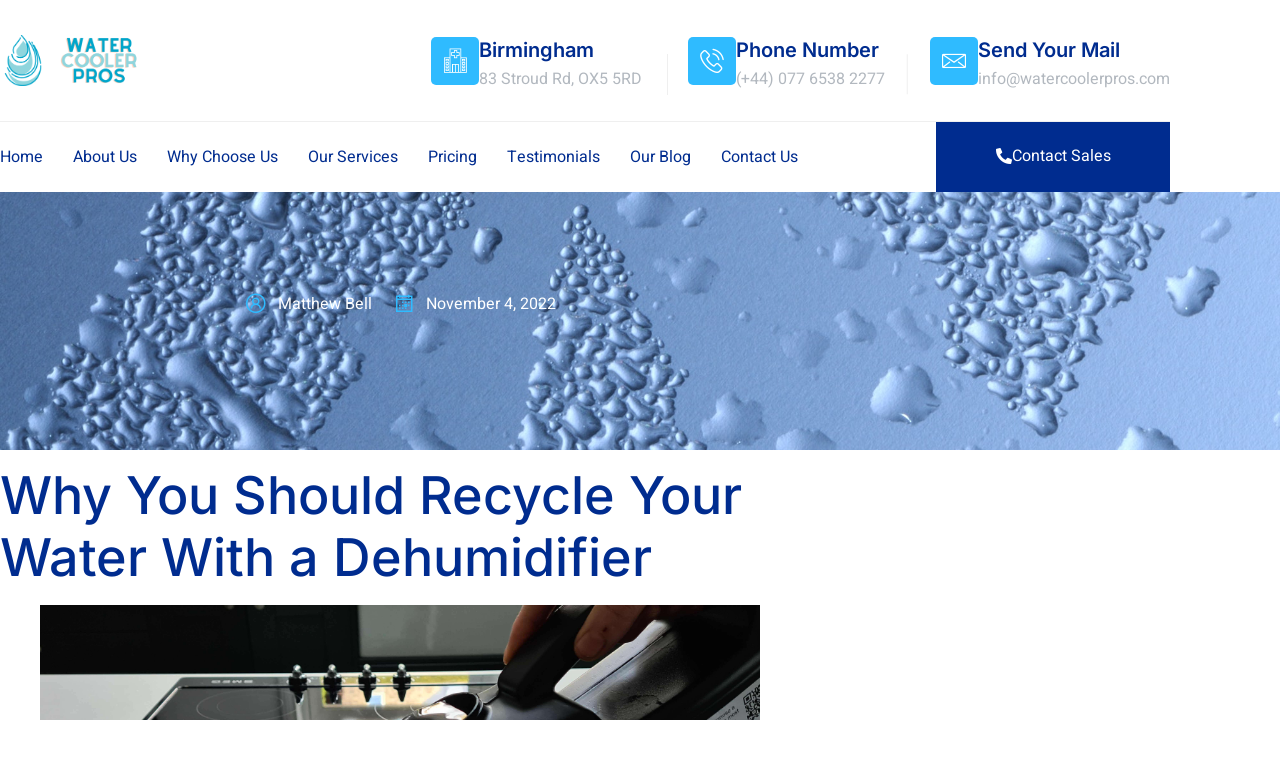

--- FILE ---
content_type: text/html; charset=UTF-8
request_url: https://watercoolerpros.com/why-you-should-recycle-your-water-with-a-dehumidifier/
body_size: 19977
content:
<!doctype html><html lang="en-US"><head><meta charset="UTF-8"><meta name="viewport" content="width=device-width, initial-scale=1"><link rel="profile" href="https://gmpg.org/xfn/11"><meta name='robots' content='index, follow, max-image-preview:large, max-snippet:-1, max-video-preview:-1' /><title>Why You Should Recycle Your Water With a Dehumidifier? - Best water solutions, coolers dispensers and more</title><link rel="canonical" href="https://watercoolerpros.com/why-you-should-recycle-your-water-with-a-dehumidifier/" /><meta property="og:locale" content="en_US" /><meta property="og:type" content="article" /><meta property="og:title" content="Why You Should Recycle Your Water With a Dehumidifier? - Best water solutions, coolers dispensers and more" /><meta property="og:description" content="Why You Should Recycle Your Water With a Dehumidifier Dehumidifiers work by taking warm air from a room, circulating it over cooling coils and causing the humidity to condense into a reservoir. This water is contaminated and is not fit for human consumption, but it can be recycled for other purposes. Reduces car wash waste [&hellip;]" /><meta property="og:url" content="https://watercoolerpros.com/why-you-should-recycle-your-water-with-a-dehumidifier/" /><meta property="og:site_name" content="Best water solutions, coolers dispensers and more" /><meta property="article:published_time" content="2022-11-04T16:25:22+00:00" /><meta property="og:image" content="https://watercoolerpros.com/wp-content/uploads/2022/11/Why-You-Should-Recycle-Your-Water-With-a-Dehumidifier-scaled.jpg" /><meta property="og:image:width" content="2560" /><meta property="og:image:height" content="1920" /><meta property="og:image:type" content="image/jpeg" /><meta name="author" content="Matthew Bell" /><meta name="twitter:card" content="summary_large_image" /><meta name="twitter:label1" content="Written by" /><meta name="twitter:data1" content="Matthew Bell" /><meta name="twitter:label2" content="Est. reading time" /><meta name="twitter:data2" content="3 minutes" /> <script type="application/ld+json" class="yoast-schema-graph">{"@context":"https://schema.org","@graph":[{"@type":"Article","@id":"https://watercoolerpros.com/why-you-should-recycle-your-water-with-a-dehumidifier/#article","isPartOf":{"@id":"https://watercoolerpros.com/why-you-should-recycle-your-water-with-a-dehumidifier/"},"author":{"name":"Matthew Bell","@id":"https://watercoolerpros.com/#/schema/person/3429594af30ba000cad1cbcbf485a2e9"},"headline":"Why You Should Recycle Your Water With a Dehumidifier?","datePublished":"2022-11-04T16:25:22+00:00","mainEntityOfPage":{"@id":"https://watercoolerpros.com/why-you-should-recycle-your-water-with-a-dehumidifier/"},"wordCount":524,"publisher":{"@id":"https://watercoolerpros.com/#organization"},"image":{"@id":"https://watercoolerpros.com/why-you-should-recycle-your-water-with-a-dehumidifier/#primaryimage"},"thumbnailUrl":"https://watercoolerpros.com/wp-content/uploads/2022/11/Why-You-Should-Recycle-Your-Water-With-a-Dehumidifier-scaled.jpg","inLanguage":"en-US"},{"@type":"WebPage","@id":"https://watercoolerpros.com/why-you-should-recycle-your-water-with-a-dehumidifier/","url":"https://watercoolerpros.com/why-you-should-recycle-your-water-with-a-dehumidifier/","name":"Why You Should Recycle Your Water With a Dehumidifier? - Best water solutions, coolers dispensers and more","isPartOf":{"@id":"https://watercoolerpros.com/#website"},"primaryImageOfPage":{"@id":"https://watercoolerpros.com/why-you-should-recycle-your-water-with-a-dehumidifier/#primaryimage"},"image":{"@id":"https://watercoolerpros.com/why-you-should-recycle-your-water-with-a-dehumidifier/#primaryimage"},"thumbnailUrl":"https://watercoolerpros.com/wp-content/uploads/2022/11/Why-You-Should-Recycle-Your-Water-With-a-Dehumidifier-scaled.jpg","datePublished":"2022-11-04T16:25:22+00:00","breadcrumb":{"@id":"https://watercoolerpros.com/why-you-should-recycle-your-water-with-a-dehumidifier/#breadcrumb"},"inLanguage":"en-US","potentialAction":[{"@type":"ReadAction","target":["https://watercoolerpros.com/why-you-should-recycle-your-water-with-a-dehumidifier/"]}]},{"@type":"ImageObject","inLanguage":"en-US","@id":"https://watercoolerpros.com/why-you-should-recycle-your-water-with-a-dehumidifier/#primaryimage","url":"https://watercoolerpros.com/wp-content/uploads/2022/11/Why-You-Should-Recycle-Your-Water-With-a-Dehumidifier-scaled.jpg","contentUrl":"https://watercoolerpros.com/wp-content/uploads/2022/11/Why-You-Should-Recycle-Your-Water-With-a-Dehumidifier-scaled.jpg","width":2560,"height":1920,"caption":"Why You Should Recycle Your Water With a Dehumidifier"},{"@type":"BreadcrumbList","@id":"https://watercoolerpros.com/why-you-should-recycle-your-water-with-a-dehumidifier/#breadcrumb","itemListElement":[{"@type":"ListItem","position":1,"name":"Home","item":"https://watercoolerpros.com/"},{"@type":"ListItem","position":2,"name":"Why You Should Recycle Your Water With a Dehumidifier?"}]},{"@type":"WebSite","@id":"https://watercoolerpros.com/#website","url":"https://watercoolerpros.com/","name":"Best water solutions, coolers dispensers and more","description":"Best water solutions for everyone","publisher":{"@id":"https://watercoolerpros.com/#organization"},"potentialAction":[{"@type":"SearchAction","target":{"@type":"EntryPoint","urlTemplate":"https://watercoolerpros.com/?s={search_term_string}"},"query-input":{"@type":"PropertyValueSpecification","valueRequired":true,"valueName":"search_term_string"}}],"inLanguage":"en-US"},{"@type":"Organization","@id":"https://watercoolerpros.com/#organization","name":"Best water solutions, coolers dispensers and more","url":"https://watercoolerpros.com/","logo":{"@type":"ImageObject","inLanguage":"en-US","@id":"https://watercoolerpros.com/#/schema/logo/image/","url":"https://watercoolerpros.com/wp-content/uploads/2022/11/cropped-water-cooler-pros-logo-blue.png","contentUrl":"https://watercoolerpros.com/wp-content/uploads/2022/11/cropped-water-cooler-pros-logo-blue.png","width":934,"height":267,"caption":"Best water solutions, coolers dispensers and more"},"image":{"@id":"https://watercoolerpros.com/#/schema/logo/image/"}},{"@type":"Person","@id":"https://watercoolerpros.com/#/schema/person/3429594af30ba000cad1cbcbf485a2e9","name":"Matthew Bell","image":{"@type":"ImageObject","inLanguage":"en-US","@id":"https://watercoolerpros.com/#/schema/person/image/","url":"https://secure.gravatar.com/avatar/aaa459ace34ad5fd34d8a0a6de67d7cafbab5d55f575dc9cb0cbdbd623ec855b?s=96&d=mm&r=g","contentUrl":"https://secure.gravatar.com/avatar/aaa459ace34ad5fd34d8a0a6de67d7cafbab5d55f575dc9cb0cbdbd623ec855b?s=96&d=mm&r=g","caption":"Matthew Bell"},"url":"https://watercoolerpros.com/author/matthewbell/"}]}</script> <link rel="alternate" type="application/rss+xml" title="Best water solutions, coolers dispensers and more &raquo; Feed" href="https://watercoolerpros.com/feed/" /><link rel="alternate" type="application/rss+xml" title="Best water solutions, coolers dispensers and more &raquo; Comments Feed" href="https://watercoolerpros.com/comments/feed/" /><link rel="alternate" title="oEmbed (JSON)" type="application/json+oembed" href="https://watercoolerpros.com/wp-json/oembed/1.0/embed?url=https%3A%2F%2Fwatercoolerpros.com%2Fwhy-you-should-recycle-your-water-with-a-dehumidifier%2F" /><link rel="alternate" title="oEmbed (XML)" type="text/xml+oembed" href="https://watercoolerpros.com/wp-json/oembed/1.0/embed?url=https%3A%2F%2Fwatercoolerpros.com%2Fwhy-you-should-recycle-your-water-with-a-dehumidifier%2F&#038;format=xml" /><style id='wp-img-auto-sizes-contain-inline-css'>img:is([sizes=auto i],[sizes^="auto," i]){contain-intrinsic-size:3000px 1500px}
/*# sourceURL=wp-img-auto-sizes-contain-inline-css */</style><link rel='stylesheet' id='font-awesome-5-all-css' href='https://watercoolerpros.com/wp-content/plugins/elementor/assets/lib/font-awesome/css/all.min.css?ver=3.34.4' media='all' /><link rel='stylesheet' id='font-awesome-4-shim-css' href='https://watercoolerpros.com/wp-content/plugins/elementor/assets/lib/font-awesome/css/v4-shims.min.css?ver=3.34.4' media='all' /><link rel='stylesheet' id='jkit-elements-main-css' href='https://watercoolerpros.com/wp-content/cache/autoptimize/autoptimize_single_ceaeec16c539f8de31046dd88716d127.php?ver=3.0.2' media='all' /><style id='wp-emoji-styles-inline-css'>img.wp-smiley, img.emoji {
		display: inline !important;
		border: none !important;
		box-shadow: none !important;
		height: 1em !important;
		width: 1em !important;
		margin: 0 0.07em !important;
		vertical-align: -0.1em !important;
		background: none !important;
		padding: 0 !important;
	}
/*# sourceURL=wp-emoji-styles-inline-css */</style><link rel='stylesheet' id='wp-block-library-css' href='https://watercoolerpros.com/wp-includes/css/dist/block-library/style.min.css?ver=6.9' media='all' /><style id='classic-theme-styles-inline-css'>/*! This file is auto-generated */
.wp-block-button__link{color:#fff;background-color:#32373c;border-radius:9999px;box-shadow:none;text-decoration:none;padding:calc(.667em + 2px) calc(1.333em + 2px);font-size:1.125em}.wp-block-file__button{background:#32373c;color:#fff;text-decoration:none}
/*# sourceURL=/wp-includes/css/classic-themes.min.css */</style><style id='global-styles-inline-css'>:root{--wp--preset--aspect-ratio--square: 1;--wp--preset--aspect-ratio--4-3: 4/3;--wp--preset--aspect-ratio--3-4: 3/4;--wp--preset--aspect-ratio--3-2: 3/2;--wp--preset--aspect-ratio--2-3: 2/3;--wp--preset--aspect-ratio--16-9: 16/9;--wp--preset--aspect-ratio--9-16: 9/16;--wp--preset--color--black: #000000;--wp--preset--color--cyan-bluish-gray: #abb8c3;--wp--preset--color--white: #ffffff;--wp--preset--color--pale-pink: #f78da7;--wp--preset--color--vivid-red: #cf2e2e;--wp--preset--color--luminous-vivid-orange: #ff6900;--wp--preset--color--luminous-vivid-amber: #fcb900;--wp--preset--color--light-green-cyan: #7bdcb5;--wp--preset--color--vivid-green-cyan: #00d084;--wp--preset--color--pale-cyan-blue: #8ed1fc;--wp--preset--color--vivid-cyan-blue: #0693e3;--wp--preset--color--vivid-purple: #9b51e0;--wp--preset--gradient--vivid-cyan-blue-to-vivid-purple: linear-gradient(135deg,rgb(6,147,227) 0%,rgb(155,81,224) 100%);--wp--preset--gradient--light-green-cyan-to-vivid-green-cyan: linear-gradient(135deg,rgb(122,220,180) 0%,rgb(0,208,130) 100%);--wp--preset--gradient--luminous-vivid-amber-to-luminous-vivid-orange: linear-gradient(135deg,rgb(252,185,0) 0%,rgb(255,105,0) 100%);--wp--preset--gradient--luminous-vivid-orange-to-vivid-red: linear-gradient(135deg,rgb(255,105,0) 0%,rgb(207,46,46) 100%);--wp--preset--gradient--very-light-gray-to-cyan-bluish-gray: linear-gradient(135deg,rgb(238,238,238) 0%,rgb(169,184,195) 100%);--wp--preset--gradient--cool-to-warm-spectrum: linear-gradient(135deg,rgb(74,234,220) 0%,rgb(151,120,209) 20%,rgb(207,42,186) 40%,rgb(238,44,130) 60%,rgb(251,105,98) 80%,rgb(254,248,76) 100%);--wp--preset--gradient--blush-light-purple: linear-gradient(135deg,rgb(255,206,236) 0%,rgb(152,150,240) 100%);--wp--preset--gradient--blush-bordeaux: linear-gradient(135deg,rgb(254,205,165) 0%,rgb(254,45,45) 50%,rgb(107,0,62) 100%);--wp--preset--gradient--luminous-dusk: linear-gradient(135deg,rgb(255,203,112) 0%,rgb(199,81,192) 50%,rgb(65,88,208) 100%);--wp--preset--gradient--pale-ocean: linear-gradient(135deg,rgb(255,245,203) 0%,rgb(182,227,212) 50%,rgb(51,167,181) 100%);--wp--preset--gradient--electric-grass: linear-gradient(135deg,rgb(202,248,128) 0%,rgb(113,206,126) 100%);--wp--preset--gradient--midnight: linear-gradient(135deg,rgb(2,3,129) 0%,rgb(40,116,252) 100%);--wp--preset--font-size--small: 13px;--wp--preset--font-size--medium: 20px;--wp--preset--font-size--large: 36px;--wp--preset--font-size--x-large: 42px;--wp--preset--spacing--20: 0.44rem;--wp--preset--spacing--30: 0.67rem;--wp--preset--spacing--40: 1rem;--wp--preset--spacing--50: 1.5rem;--wp--preset--spacing--60: 2.25rem;--wp--preset--spacing--70: 3.38rem;--wp--preset--spacing--80: 5.06rem;--wp--preset--shadow--natural: 6px 6px 9px rgba(0, 0, 0, 0.2);--wp--preset--shadow--deep: 12px 12px 50px rgba(0, 0, 0, 0.4);--wp--preset--shadow--sharp: 6px 6px 0px rgba(0, 0, 0, 0.2);--wp--preset--shadow--outlined: 6px 6px 0px -3px rgb(255, 255, 255), 6px 6px rgb(0, 0, 0);--wp--preset--shadow--crisp: 6px 6px 0px rgb(0, 0, 0);}:where(.is-layout-flex){gap: 0.5em;}:where(.is-layout-grid){gap: 0.5em;}body .is-layout-flex{display: flex;}.is-layout-flex{flex-wrap: wrap;align-items: center;}.is-layout-flex > :is(*, div){margin: 0;}body .is-layout-grid{display: grid;}.is-layout-grid > :is(*, div){margin: 0;}:where(.wp-block-columns.is-layout-flex){gap: 2em;}:where(.wp-block-columns.is-layout-grid){gap: 2em;}:where(.wp-block-post-template.is-layout-flex){gap: 1.25em;}:where(.wp-block-post-template.is-layout-grid){gap: 1.25em;}.has-black-color{color: var(--wp--preset--color--black) !important;}.has-cyan-bluish-gray-color{color: var(--wp--preset--color--cyan-bluish-gray) !important;}.has-white-color{color: var(--wp--preset--color--white) !important;}.has-pale-pink-color{color: var(--wp--preset--color--pale-pink) !important;}.has-vivid-red-color{color: var(--wp--preset--color--vivid-red) !important;}.has-luminous-vivid-orange-color{color: var(--wp--preset--color--luminous-vivid-orange) !important;}.has-luminous-vivid-amber-color{color: var(--wp--preset--color--luminous-vivid-amber) !important;}.has-light-green-cyan-color{color: var(--wp--preset--color--light-green-cyan) !important;}.has-vivid-green-cyan-color{color: var(--wp--preset--color--vivid-green-cyan) !important;}.has-pale-cyan-blue-color{color: var(--wp--preset--color--pale-cyan-blue) !important;}.has-vivid-cyan-blue-color{color: var(--wp--preset--color--vivid-cyan-blue) !important;}.has-vivid-purple-color{color: var(--wp--preset--color--vivid-purple) !important;}.has-black-background-color{background-color: var(--wp--preset--color--black) !important;}.has-cyan-bluish-gray-background-color{background-color: var(--wp--preset--color--cyan-bluish-gray) !important;}.has-white-background-color{background-color: var(--wp--preset--color--white) !important;}.has-pale-pink-background-color{background-color: var(--wp--preset--color--pale-pink) !important;}.has-vivid-red-background-color{background-color: var(--wp--preset--color--vivid-red) !important;}.has-luminous-vivid-orange-background-color{background-color: var(--wp--preset--color--luminous-vivid-orange) !important;}.has-luminous-vivid-amber-background-color{background-color: var(--wp--preset--color--luminous-vivid-amber) !important;}.has-light-green-cyan-background-color{background-color: var(--wp--preset--color--light-green-cyan) !important;}.has-vivid-green-cyan-background-color{background-color: var(--wp--preset--color--vivid-green-cyan) !important;}.has-pale-cyan-blue-background-color{background-color: var(--wp--preset--color--pale-cyan-blue) !important;}.has-vivid-cyan-blue-background-color{background-color: var(--wp--preset--color--vivid-cyan-blue) !important;}.has-vivid-purple-background-color{background-color: var(--wp--preset--color--vivid-purple) !important;}.has-black-border-color{border-color: var(--wp--preset--color--black) !important;}.has-cyan-bluish-gray-border-color{border-color: var(--wp--preset--color--cyan-bluish-gray) !important;}.has-white-border-color{border-color: var(--wp--preset--color--white) !important;}.has-pale-pink-border-color{border-color: var(--wp--preset--color--pale-pink) !important;}.has-vivid-red-border-color{border-color: var(--wp--preset--color--vivid-red) !important;}.has-luminous-vivid-orange-border-color{border-color: var(--wp--preset--color--luminous-vivid-orange) !important;}.has-luminous-vivid-amber-border-color{border-color: var(--wp--preset--color--luminous-vivid-amber) !important;}.has-light-green-cyan-border-color{border-color: var(--wp--preset--color--light-green-cyan) !important;}.has-vivid-green-cyan-border-color{border-color: var(--wp--preset--color--vivid-green-cyan) !important;}.has-pale-cyan-blue-border-color{border-color: var(--wp--preset--color--pale-cyan-blue) !important;}.has-vivid-cyan-blue-border-color{border-color: var(--wp--preset--color--vivid-cyan-blue) !important;}.has-vivid-purple-border-color{border-color: var(--wp--preset--color--vivid-purple) !important;}.has-vivid-cyan-blue-to-vivid-purple-gradient-background{background: var(--wp--preset--gradient--vivid-cyan-blue-to-vivid-purple) !important;}.has-light-green-cyan-to-vivid-green-cyan-gradient-background{background: var(--wp--preset--gradient--light-green-cyan-to-vivid-green-cyan) !important;}.has-luminous-vivid-amber-to-luminous-vivid-orange-gradient-background{background: var(--wp--preset--gradient--luminous-vivid-amber-to-luminous-vivid-orange) !important;}.has-luminous-vivid-orange-to-vivid-red-gradient-background{background: var(--wp--preset--gradient--luminous-vivid-orange-to-vivid-red) !important;}.has-very-light-gray-to-cyan-bluish-gray-gradient-background{background: var(--wp--preset--gradient--very-light-gray-to-cyan-bluish-gray) !important;}.has-cool-to-warm-spectrum-gradient-background{background: var(--wp--preset--gradient--cool-to-warm-spectrum) !important;}.has-blush-light-purple-gradient-background{background: var(--wp--preset--gradient--blush-light-purple) !important;}.has-blush-bordeaux-gradient-background{background: var(--wp--preset--gradient--blush-bordeaux) !important;}.has-luminous-dusk-gradient-background{background: var(--wp--preset--gradient--luminous-dusk) !important;}.has-pale-ocean-gradient-background{background: var(--wp--preset--gradient--pale-ocean) !important;}.has-electric-grass-gradient-background{background: var(--wp--preset--gradient--electric-grass) !important;}.has-midnight-gradient-background{background: var(--wp--preset--gradient--midnight) !important;}.has-small-font-size{font-size: var(--wp--preset--font-size--small) !important;}.has-medium-font-size{font-size: var(--wp--preset--font-size--medium) !important;}.has-large-font-size{font-size: var(--wp--preset--font-size--large) !important;}.has-x-large-font-size{font-size: var(--wp--preset--font-size--x-large) !important;}
:where(.wp-block-post-template.is-layout-flex){gap: 1.25em;}:where(.wp-block-post-template.is-layout-grid){gap: 1.25em;}
:where(.wp-block-term-template.is-layout-flex){gap: 1.25em;}:where(.wp-block-term-template.is-layout-grid){gap: 1.25em;}
:where(.wp-block-columns.is-layout-flex){gap: 2em;}:where(.wp-block-columns.is-layout-grid){gap: 2em;}
:root :where(.wp-block-pullquote){font-size: 1.5em;line-height: 1.6;}
/*# sourceURL=global-styles-inline-css */</style><link rel='stylesheet' id='dashicons-css' href='https://watercoolerpros.com/wp-includes/css/dashicons.min.css?ver=6.9' media='all' /><link rel='stylesheet' id='admin-bar-css' href='https://watercoolerpros.com/wp-includes/css/admin-bar.min.css?ver=6.9' media='all' /><style id='admin-bar-inline-css'>/* Hide CanvasJS credits for P404 charts specifically */
    #p404RedirectChart .canvasjs-chart-credit {
        display: none !important;
    }
    
    #p404RedirectChart canvas {
        border-radius: 6px;
    }

    .p404-redirect-adminbar-weekly-title {
        font-weight: bold;
        font-size: 14px;
        color: #fff;
        margin-bottom: 6px;
    }

    #wpadminbar #wp-admin-bar-p404_free_top_button .ab-icon:before {
        content: "\f103";
        color: #dc3545;
        top: 3px;
    }
    
    #wp-admin-bar-p404_free_top_button .ab-item {
        min-width: 80px !important;
        padding: 0px !important;
    }
    
    /* Ensure proper positioning and z-index for P404 dropdown */
    .p404-redirect-adminbar-dropdown-wrap { 
        min-width: 0; 
        padding: 0;
        position: static !important;
    }
    
    #wpadminbar #wp-admin-bar-p404_free_top_button_dropdown {
        position: static !important;
    }
    
    #wpadminbar #wp-admin-bar-p404_free_top_button_dropdown .ab-item {
        padding: 0 !important;
        margin: 0 !important;
    }
    
    .p404-redirect-dropdown-container {
        min-width: 340px;
        padding: 18px 18px 12px 18px;
        background: #23282d !important;
        color: #fff;
        border-radius: 12px;
        box-shadow: 0 8px 32px rgba(0,0,0,0.25);
        margin-top: 10px;
        position: relative !important;
        z-index: 999999 !important;
        display: block !important;
        border: 1px solid #444;
    }
    
    /* Ensure P404 dropdown appears on hover */
    #wpadminbar #wp-admin-bar-p404_free_top_button .p404-redirect-dropdown-container { 
        display: none !important;
    }
    
    #wpadminbar #wp-admin-bar-p404_free_top_button:hover .p404-redirect-dropdown-container { 
        display: block !important;
    }
    
    #wpadminbar #wp-admin-bar-p404_free_top_button:hover #wp-admin-bar-p404_free_top_button_dropdown .p404-redirect-dropdown-container {
        display: block !important;
    }
    
    .p404-redirect-card {
        background: #2c3338;
        border-radius: 8px;
        padding: 18px 18px 12px 18px;
        box-shadow: 0 2px 8px rgba(0,0,0,0.07);
        display: flex;
        flex-direction: column;
        align-items: flex-start;
        border: 1px solid #444;
    }
    
    .p404-redirect-btn {
        display: inline-block;
        background: #dc3545;
        color: #fff !important;
        font-weight: bold;
        padding: 5px 22px;
        border-radius: 8px;
        text-decoration: none;
        font-size: 17px;
        transition: background 0.2s, box-shadow 0.2s;
        margin-top: 8px;
        box-shadow: 0 2px 8px rgba(220,53,69,0.15);
        text-align: center;
        line-height: 1.6;
    }
    
    .p404-redirect-btn:hover {
        background: #c82333;
        color: #fff !important;
        box-shadow: 0 4px 16px rgba(220,53,69,0.25);
    }
    
    /* Prevent conflicts with other admin bar dropdowns */
    #wpadminbar .ab-top-menu > li:hover > .ab-item,
    #wpadminbar .ab-top-menu > li.hover > .ab-item {
        z-index: auto;
    }
    
    #wpadminbar #wp-admin-bar-p404_free_top_button:hover > .ab-item {
        z-index: 999998 !important;
    }
    
/*# sourceURL=admin-bar-inline-css */</style><link rel='stylesheet' id='contact-form-7-css' href='https://watercoolerpros.com/wp-content/cache/autoptimize/autoptimize_single_64ac31699f5326cb3c76122498b76f66.php?ver=6.1.4' media='all' /><link rel='stylesheet' id='PageBuilderSandwich-css' href='https://watercoolerpros.com/wp-content/plugins/page-builder-sandwich/page_builder_sandwich/css/style.min.css?ver=5.1.0' media='all' /><link rel='stylesheet' id='elementor-icons-css' href='https://watercoolerpros.com/wp-content/plugins/elementor/assets/lib/eicons/css/elementor-icons.min.css?ver=5.46.0' media='all' /><link rel='stylesheet' id='elementor-frontend-css' href='https://watercoolerpros.com/wp-content/plugins/elementor/assets/css/frontend.min.css?ver=3.34.4' media='all' /><link rel='stylesheet' id='elementor-post-14-css' href='https://watercoolerpros.com/wp-content/cache/autoptimize/autoptimize_single_6b0bd4292a5ba1ee155f7503e1636ae2.php?ver=1759265656' media='all' /><link rel='stylesheet' id='elementor-pro-css' href='https://watercoolerpros.com/wp-content/plugins/elementor-pro/assets/css/frontend.min.css?ver=3.16.2' media='all' /><link rel='stylesheet' id='cute-alert-css' href='https://watercoolerpros.com/wp-content/cache/autoptimize/autoptimize_single_69fd617ec4e7c36927f85ca08e1a3565.php?ver=4.1.2' media='all' /><link rel='stylesheet' id='text-editor-style-css' href='https://watercoolerpros.com/wp-content/cache/autoptimize/autoptimize_single_51c3a61609244c0b628c20d87c96d59e.php?ver=4.1.2' media='all' /><link rel='stylesheet' id='hello-elementor-css' href='https://watercoolerpros.com/wp-content/themes/hello-elementor/style.min.css?ver=2.7.1' media='all' /><link rel='stylesheet' id='hello-elementor-theme-style-css' href='https://watercoolerpros.com/wp-content/themes/hello-elementor/theme.min.css?ver=2.7.1' media='all' /><link rel='stylesheet' id='elementor-post-162-css' href='https://watercoolerpros.com/wp-content/cache/autoptimize/autoptimize_single_3cd8d93bdf70a74601dd36d820ecaf31.php?ver=1759266141' media='all' /><link rel='stylesheet' id='elementor-gf-local-inter-css' href='https://watercoolerpros.com/wp-content/cache/autoptimize/autoptimize_single_46e349c0cf91fb39d066813479f0878d.php?ver=1742224591' media='all' /><link rel='stylesheet' id='elementor-gf-local-heebo-css' href='https://watercoolerpros.com/wp-content/cache/autoptimize/autoptimize_single_ee3e2ebb23c42223a25b0d4ca8a47cf6.php?ver=1742224593' media='all' /><link rel='stylesheet' id='elementor-icons-jkiticon-css' href='https://watercoolerpros.com/wp-content/cache/autoptimize/autoptimize_single_604502da825da25ade6a90553d0e707b.php?ver=3.0.2' media='all' /><link rel='stylesheet' id='elementor-icons-shared-0-css' href='https://watercoolerpros.com/wp-content/plugins/elementor/assets/lib/font-awesome/css/fontawesome.min.css?ver=5.15.3' media='all' /><link rel='stylesheet' id='elementor-icons-fa-solid-css' href='https://watercoolerpros.com/wp-content/plugins/elementor/assets/lib/font-awesome/css/solid.min.css?ver=5.15.3' media='all' /><link rel='stylesheet' id='elementor-icons-fa-brands-css' href='https://watercoolerpros.com/wp-content/plugins/elementor/assets/lib/font-awesome/css/brands.min.css?ver=5.15.3' media='all' /><link rel='stylesheet' id='elementor-icons-fa-regular-css' href='https://watercoolerpros.com/wp-content/plugins/elementor/assets/lib/font-awesome/css/regular.min.css?ver=5.15.3' media='all' /> <script defer src="https://watercoolerpros.com/wp-content/plugins/elementor/assets/lib/font-awesome/js/v4-shims.min.js?ver=3.34.4" id="font-awesome-4-shim-js"></script> <script defer id="PageBuilderSandwich-js-extra" src="[data-uri]"></script> <script defer src="https://watercoolerpros.com/wp-content/plugins/page-builder-sandwich/page_builder_sandwich/js/min/frontend-min.js?ver=5.1.0" id="PageBuilderSandwich-js"></script> <script src="https://watercoolerpros.com/wp-includes/js/jquery/jquery.min.js?ver=3.7.1" id="jquery-core-js"></script> <script defer src="https://watercoolerpros.com/wp-includes/js/jquery/jquery-migrate.min.js?ver=3.4.1" id="jquery-migrate-js"></script> <link rel="https://api.w.org/" href="https://watercoolerpros.com/wp-json/" /><link rel="alternate" title="JSON" type="application/json" href="https://watercoolerpros.com/wp-json/wp/v2/posts/204" /><link rel="EditURI" type="application/rsd+xml" title="RSD" href="https://watercoolerpros.com/xmlrpc.php?rsd" /><meta name="generator" content="WordPress 6.9" /><link rel='shortlink' href='https://watercoolerpros.com/?p=204' /><meta name="generator" content="Elementor 3.34.4; features: additional_custom_breakpoints; settings: css_print_method-external, google_font-enabled, font_display-swap"><style>.e-con.e-parent:nth-of-type(n+4):not(.e-lazyloaded):not(.e-no-lazyload),
				.e-con.e-parent:nth-of-type(n+4):not(.e-lazyloaded):not(.e-no-lazyload) * {
					background-image: none !important;
				}
				@media screen and (max-height: 1024px) {
					.e-con.e-parent:nth-of-type(n+3):not(.e-lazyloaded):not(.e-no-lazyload),
					.e-con.e-parent:nth-of-type(n+3):not(.e-lazyloaded):not(.e-no-lazyload) * {
						background-image: none !important;
					}
				}
				@media screen and (max-height: 640px) {
					.e-con.e-parent:nth-of-type(n+2):not(.e-lazyloaded):not(.e-no-lazyload),
					.e-con.e-parent:nth-of-type(n+2):not(.e-lazyloaded):not(.e-no-lazyload) * {
						background-image: none !important;
					}
				}</style><link rel="icon" href="https://watercoolerpros.com/wp-content/uploads/2022/11/cropped-water-cooler-pros-logo-blue-1-32x32.png" sizes="32x32" /><link rel="icon" href="https://watercoolerpros.com/wp-content/uploads/2022/11/cropped-water-cooler-pros-logo-blue-1-192x192.png" sizes="192x192" /><link rel="apple-touch-icon" href="https://watercoolerpros.com/wp-content/uploads/2022/11/cropped-water-cooler-pros-logo-blue-1-180x180.png" /><meta name="msapplication-TileImage" content="https://watercoolerpros.com/wp-content/uploads/2022/11/cropped-water-cooler-pros-logo-blue-1-270x270.png" /><link rel="preload" as="image" href="https://watercoolerpros.com/wp-content/uploads/2023/08/professional-contractor-of-a-construction-site-drinking-water-1024x682.jpg"><link rel="preload" as="image" href="https://watercoolerpros.com/wp-content/uploads/2023/04/staying-hydrated--1024x684.jpg"><link rel="preload" as="image" href="https://watercoolerpros.com/wp-content/uploads/2023/04/repairman-with-clipboard-checking-broken-water-cooler-1024x684.jpg"><link rel="preload" as="image" href="https://watercoolerpros.com/wp-content/uploads/2023/04/water-dispenser-woman-taking-cold-water-into-glass-from-home-refrigerator-1024x682.jpg"></head><body class="wp-singular post-template-default single single-post postid-204 single-format-standard wp-custom-logo wp-theme-hello-elementor jkit-color-scheme elementor-default elementor-kit-14 elementor-page-162"> <a class="skip-link screen-reader-text" href="#content">Skip to content</a><header id="site-header" class="site-header dynamic-header menu-dropdown-tablet" role="banner"><div class="header-inner"><div class="site-branding show-logo"><div class="site-logo show"> <a href="https://watercoolerpros.com/" class="custom-logo-link" rel="home"><img width="934" height="267" src="https://watercoolerpros.com/wp-content/uploads/2022/11/cropped-water-cooler-pros-logo-blue.png" class="custom-logo" alt="water cooler pros logo blue" decoding="async" srcset="https://watercoolerpros.com/wp-content/uploads/2022/11/cropped-water-cooler-pros-logo-blue.png 934w, https://watercoolerpros.com/wp-content/uploads/2022/11/cropped-water-cooler-pros-logo-blue-300x86.png 300w, https://watercoolerpros.com/wp-content/uploads/2022/11/cropped-water-cooler-pros-logo-blue-768x220.png 768w" sizes="(max-width: 934px) 100vw, 934px" /></a></div><p class="site-description show"> Best water solutions for everyone</p></div><nav class="site-navigation show"><div class="menu-main-container"><ul id="menu-main" class="menu"><li id="menu-item-121" class="menu-item menu-item-type-post_type menu-item-object-page menu-item-home menu-item-121"><a href="https://watercoolerpros.com/">Home</a></li><li id="menu-item-123" class="menu-item menu-item-type-custom menu-item-object-custom menu-item-home menu-item-123"><a href="https://watercoolerpros.com/#about">About Us</a></li><li id="menu-item-122" class="menu-item menu-item-type-custom menu-item-object-custom menu-item-home menu-item-122"><a href="https://watercoolerpros.com/#why">Why Choose Us</a></li><li id="menu-item-124" class="menu-item menu-item-type-custom menu-item-object-custom menu-item-home menu-item-124"><a href="https://watercoolerpros.com/#services">Our Services</a></li><li id="menu-item-125" class="menu-item menu-item-type-custom menu-item-object-custom menu-item-home menu-item-125"><a href="https://watercoolerpros.com/#pricing">Pricing</a></li><li id="menu-item-126" class="menu-item menu-item-type-custom menu-item-object-custom menu-item-home menu-item-126"><a href="https://watercoolerpros.com/#testimonials">Testimonials</a></li><li id="menu-item-127" class="menu-item menu-item-type-custom menu-item-object-custom menu-item-home menu-item-127"><a href="https://watercoolerpros.com/#blog">Our Blog</a></li><li id="menu-item-128" class="menu-item menu-item-type-custom menu-item-object-custom menu-item-home menu-item-128"><a href="https://watercoolerpros.com/#contact">Contact Us</a></li></ul></div></nav><div class="site-navigation-toggle-holder show"><div class="site-navigation-toggle" role="button" tabindex="0"> <i class="eicon-menu-bar" aria-hidden="true"></i> <span class="screen-reader-text">Menu</span></div></div><nav class="site-navigation-dropdown show"><div class="menu-main-container"><ul id="menu-main" class="menu"><li id="menu-item-121" class="menu-item menu-item-type-post_type menu-item-object-page menu-item-home menu-item-121"><a href="https://watercoolerpros.com/">Home</a></li><li id="menu-item-123" class="menu-item menu-item-type-custom menu-item-object-custom menu-item-home menu-item-123"><a href="https://watercoolerpros.com/#about">About Us</a></li><li id="menu-item-122" class="menu-item menu-item-type-custom menu-item-object-custom menu-item-home menu-item-122"><a href="https://watercoolerpros.com/#why">Why Choose Us</a></li><li id="menu-item-124" class="menu-item menu-item-type-custom menu-item-object-custom menu-item-home menu-item-124"><a href="https://watercoolerpros.com/#services">Our Services</a></li><li id="menu-item-125" class="menu-item menu-item-type-custom menu-item-object-custom menu-item-home menu-item-125"><a href="https://watercoolerpros.com/#pricing">Pricing</a></li><li id="menu-item-126" class="menu-item menu-item-type-custom menu-item-object-custom menu-item-home menu-item-126"><a href="https://watercoolerpros.com/#testimonials">Testimonials</a></li><li id="menu-item-127" class="menu-item menu-item-type-custom menu-item-object-custom menu-item-home menu-item-127"><a href="https://watercoolerpros.com/#blog">Our Blog</a></li><li id="menu-item-128" class="menu-item menu-item-type-custom menu-item-object-custom menu-item-home menu-item-128"><a href="https://watercoolerpros.com/#contact">Contact Us</a></li></ul></div></nav></div></header><div data-elementor-type="single-post" data-elementor-id="162" class="elementor elementor-162 elementor-location-single post-204 post type-post status-publish format-standard has-post-thumbnail hentry category-uncategorized" data-elementor-post-type="elementor_library"><div class="elementor-section-wrap"><section class="elementor-section elementor-top-section elementor-element elementor-element-e9628ae elementor-section-content-middle elementor-section-boxed elementor-section-height-default elementor-section-height-default" data-id="e9628ae" data-element_type="section"><div class="elementor-container elementor-column-gap-no"><div class="elementor-column elementor-col-25 elementor-top-column elementor-element elementor-element-fe8ad11" data-id="fe8ad11" data-element_type="column"><div class="elementor-widget-wrap elementor-element-populated"><div class="elementor-element elementor-element-b107f14 elementor-widget elementor-widget-image" data-id="b107f14" data-element_type="widget" data-widget_type="image.default"><div class="elementor-widget-container"> <a href="https://watercoolerpros.com/"> <img width="1000" height="267" src="https://watercoolerpros.com/wp-content/uploads/2022/11/water-cooler-pros-logo-blue.png" class="attachment-full size-full wp-image-57" alt="water cooler pros logo blue" decoding="async" srcset="https://watercoolerpros.com/wp-content/uploads/2022/11/water-cooler-pros-logo-blue.png 1000w, https://watercoolerpros.com/wp-content/uploads/2022/11/water-cooler-pros-logo-blue-300x80.png 300w, https://watercoolerpros.com/wp-content/uploads/2022/11/water-cooler-pros-logo-blue-768x205.png 768w" sizes="(max-width: 1000px) 100vw, 1000px" /> </a></div></div></div></div><div class="elementor-column elementor-col-25 elementor-top-column elementor-element elementor-element-95be6fb elementor-hidden-phone elementor-hidden-tablet" data-id="95be6fb" data-element_type="column"><div class="elementor-widget-wrap elementor-element-populated"><div class="elementor-element elementor-element-2142e80 elementor-view-framed elementor-shape-square elementor-position-inline-start elementor-widget__width-auto elementor-mobile-position-block-start elementor-widget elementor-widget-icon-box" data-id="2142e80" data-element_type="widget" data-widget_type="icon-box.default"><div class="elementor-widget-container"><div class="elementor-icon-box-wrapper"><div class="elementor-icon-box-icon"> <span  class="elementor-icon"> <i aria-hidden="true" class="jki jki-hospital-light"></i> </span></div><div class="elementor-icon-box-content"><h3 class="elementor-icon-box-title"> <span  > Birmingham </span></h3><p class="elementor-icon-box-description"> 83 Stroud Rd, OX5 5RD</p></div></div></div></div><div class="elementor-element elementor-element-a479be2 elementor-absolute elementor-hidden-tablet elementor-hidden-phone elementor-widget-divider--view-line elementor-widget elementor-widget-divider" data-id="a479be2" data-element_type="widget" data-settings="{&quot;_position&quot;:&quot;absolute&quot;}" data-widget_type="divider.default"><div class="elementor-widget-container"><div class="elementor-divider"> <span class="elementor-divider-separator"> </span></div></div></div></div></div><div class="elementor-column elementor-col-25 elementor-top-column elementor-element elementor-element-54bb43a elementor-hidden-phone elementor-hidden-tablet" data-id="54bb43a" data-element_type="column"><div class="elementor-widget-wrap elementor-element-populated"><div class="elementor-element elementor-element-97efe4c elementor-absolute elementor-hidden-tablet elementor-hidden-phone elementor-widget-divider--view-line elementor-widget elementor-widget-divider" data-id="97efe4c" data-element_type="widget" data-settings="{&quot;_position&quot;:&quot;absolute&quot;}" data-widget_type="divider.default"><div class="elementor-widget-container"><div class="elementor-divider"> <span class="elementor-divider-separator"> </span></div></div></div><div class="elementor-element elementor-element-a426b4c elementor-view-framed elementor-shape-square elementor-position-inline-start elementor-widget__width-auto elementor-mobile-position-block-start elementor-widget elementor-widget-icon-box" data-id="a426b4c" data-element_type="widget" data-widget_type="icon-box.default"><div class="elementor-widget-container"><div class="elementor-icon-box-wrapper"><div class="elementor-icon-box-icon"> <span  class="elementor-icon"> <i aria-hidden="true" class="jki jki-phone1-light"></i> </span></div><div class="elementor-icon-box-content"><h3 class="elementor-icon-box-title"> <span  > Phone Number </span></h3><p class="elementor-icon-box-description"> (+44) 077 6538 2277</p></div></div></div></div></div></div><div class="elementor-column elementor-col-25 elementor-top-column elementor-element elementor-element-b1ce7f0 elementor-hidden-phone elementor-hidden-tablet" data-id="b1ce7f0" data-element_type="column"><div class="elementor-widget-wrap elementor-element-populated"><div class="elementor-element elementor-element-417a8ea elementor-view-framed elementor-shape-square elementor-position-inline-start elementor-widget__width-auto elementor-mobile-position-block-start elementor-widget elementor-widget-icon-box" data-id="417a8ea" data-element_type="widget" data-widget_type="icon-box.default"><div class="elementor-widget-container"><div class="elementor-icon-box-wrapper"><div class="elementor-icon-box-icon"> <span  class="elementor-icon"> <i aria-hidden="true" class="jki jki-envelope2-light"></i> </span></div><div class="elementor-icon-box-content"><h3 class="elementor-icon-box-title"> <span  > Send Your Mail </span></h3><p class="elementor-icon-box-description"> <a href="/cdn-cgi/l/email-protection" class="__cf_email__" data-cfemail="b4dddad2dbf4c3d5c0d1c6d7dbdbd8d1c6c4c6dbc79ad7dbd9">[email&#160;protected]</a></p></div></div></div></div></div></div></div></section><section class="elementor-section elementor-top-section elementor-element elementor-element-41bb1a9 elementor-section-content-middle elementor-section-boxed elementor-section-height-default elementor-section-height-default" data-id="41bb1a9" data-element_type="section" data-settings="{&quot;background_background&quot;:&quot;classic&quot;}"><div class="elementor-container elementor-column-gap-default"><div class="elementor-column elementor-col-100 elementor-top-column elementor-element elementor-element-caef752" data-id="caef752" data-element_type="column" data-settings="{&quot;background_background&quot;:&quot;classic&quot;}"><div class="elementor-widget-wrap elementor-element-populated"><section class="elementor-section elementor-inner-section elementor-element elementor-element-146a573 elementor-section-content-middle elementor-section-boxed elementor-section-height-default elementor-section-height-default" data-id="146a573" data-element_type="section"><div class="elementor-container elementor-column-gap-no"><div class="elementor-column elementor-col-50 elementor-inner-column elementor-element elementor-element-d874ce0" data-id="d874ce0" data-element_type="column"><div class="elementor-widget-wrap elementor-element-populated"><div class="elementor-element elementor-element-d5ae9a3 elementor-widget elementor-widget-jkit_nav_menu" data-id="d5ae9a3" data-element_type="widget" data-widget_type="jkit_nav_menu.default"><div class="elementor-widget-container"><div  class="jeg-elementor-kit jkit-nav-menu break-point-tablet submenu-click-title jeg_module_204__697d47542fa33"  data-item-indicator="&lt;i aria-hidden=&quot;true&quot; class=&quot;fas fa-chevron-down&quot;&gt;&lt;/i&gt;"><button aria-label="open-menu" class="jkit-hamburger-menu"><i aria-hidden="true" class="jki jki-bars-solid"></i></button><div class="jkit-menu-wrapper"><div class="jkit-menu-container"><ul id="menu-main-1" class="jkit-menu jkit-menu-direction-flex jkit-submenu-position-top"><li class="menu-item menu-item-type-post_type menu-item-object-page menu-item-home menu-item-121"><a href="https://watercoolerpros.com/">Home</a></li><li class="menu-item menu-item-type-custom menu-item-object-custom menu-item-home menu-item-123"><a href="https://watercoolerpros.com/#about">About Us</a></li><li class="menu-item menu-item-type-custom menu-item-object-custom menu-item-home menu-item-122"><a href="https://watercoolerpros.com/#why">Why Choose Us</a></li><li class="menu-item menu-item-type-custom menu-item-object-custom menu-item-home menu-item-124"><a href="https://watercoolerpros.com/#services">Our Services</a></li><li class="menu-item menu-item-type-custom menu-item-object-custom menu-item-home menu-item-125"><a href="https://watercoolerpros.com/#pricing">Pricing</a></li><li class="menu-item menu-item-type-custom menu-item-object-custom menu-item-home menu-item-126"><a href="https://watercoolerpros.com/#testimonials">Testimonials</a></li><li class="menu-item menu-item-type-custom menu-item-object-custom menu-item-home menu-item-127"><a href="https://watercoolerpros.com/#blog">Our Blog</a></li><li class="menu-item menu-item-type-custom menu-item-object-custom menu-item-home menu-item-128"><a href="https://watercoolerpros.com/#contact">Contact Us</a></li></ul></div><div class="jkit-nav-identity-panel"><div class="jkit-nav-site-title"><a href="https://watercoolerpros.com" class="jkit-nav-logo" aria-label="Home Link"><img width="1000" height="267" src="https://watercoolerpros.com/wp-content/uploads/2022/11/logo-mineral.png" class="attachment-full size-full" alt="" decoding="async" srcset="https://watercoolerpros.com/wp-content/uploads/2022/11/logo-mineral.png 1000w, https://watercoolerpros.com/wp-content/uploads/2022/11/logo-mineral-300x80.png 300w, https://watercoolerpros.com/wp-content/uploads/2022/11/logo-mineral-768x205.png 768w" sizes="(max-width: 1000px) 100vw, 1000px" /></a></div> <button aria-label="close-menu" class="jkit-close-menu"><i aria-hidden="true" class="fas fa-times"></i></button></div></div><div class="jkit-overlay"></div></div></div></div></div></div><div class="elementor-column elementor-col-50 elementor-inner-column elementor-element elementor-element-34059e7" data-id="34059e7" data-element_type="column" data-settings="{&quot;background_background&quot;:&quot;classic&quot;}"><div class="elementor-widget-wrap elementor-element-populated"><div class="elementor-element elementor-element-905c08e elementor-align-center elementor-widget elementor-widget-button" data-id="905c08e" data-element_type="widget" data-widget_type="button.default"><div class="elementor-widget-container"><div class="elementor-button-wrapper"> <a class="elementor-button elementor-button-link elementor-size-sm" href="https://watercoolerpros.com/#contact"> <span class="elementor-button-content-wrapper"> <span class="elementor-button-icon"> <i aria-hidden="true" class="fas fa-phone-alt"></i> </span> <span class="elementor-button-text">Contact Sales</span> </span> </a></div></div></div></div></div></div></section></div></div></div></section><section class="elementor-section elementor-top-section elementor-element elementor-element-565f953c elementor-section-boxed elementor-section-height-default elementor-section-height-default" data-id="565f953c" data-element_type="section" data-settings="{&quot;background_background&quot;:&quot;classic&quot;}"><div class="elementor-background-overlay"></div><div class="elementor-container elementor-column-gap-default"><div class="elementor-column elementor-col-100 elementor-top-column elementor-element elementor-element-12d16ffd" data-id="12d16ffd" data-element_type="column"><div class="elementor-widget-wrap elementor-element-populated"><section class="elementor-section elementor-inner-section elementor-element elementor-element-42388853 elementor-section-boxed elementor-section-height-default elementor-section-height-default" data-id="42388853" data-element_type="section"><div class="elementor-container elementor-column-gap-default"><div class="elementor-column elementor-col-100 elementor-inner-column elementor-element elementor-element-468b354f" data-id="468b354f" data-element_type="column"><div class="elementor-widget-wrap elementor-element-populated"><div class="elementor-element elementor-element-5b3355cc elementor-widget__width-auto elementor-view-default elementor-widget elementor-widget-icon" data-id="5b3355cc" data-element_type="widget" data-widget_type="icon.default"><div class="elementor-widget-container"><div class="elementor-icon-wrapper"><div class="elementor-icon"> <i aria-hidden="true" class="jki jki-user-circle-solid"></i></div></div></div></div><div class="elementor-element elementor-element-fa40a4c elementor-widget__width-auto elementor-widget elementor-widget-jkit_post_author" data-id="fa40a4c" data-element_type="widget" data-widget_type="jkit_post_author.default"><div class="elementor-widget-container"><div  class="jeg-elementor-kit jkit-post-author jeg_module_204_1_697d4754332db" ><p class="post-author ">Matthew Bell</p></div></div></div><div class="elementor-element elementor-element-616384d2 elementor-widget__width-auto elementor-view-default elementor-widget elementor-widget-icon" data-id="616384d2" data-element_type="widget" data-widget_type="icon.default"><div class="elementor-widget-container"><div class="elementor-icon-wrapper"><div class="elementor-icon"> <i aria-hidden="true" class="jki jki-calendar-day-solid"></i></div></div></div></div><div class="elementor-element elementor-element-ae153a6 elementor-widget__width-auto elementor-widget elementor-widget-jkit_post_date" data-id="ae153a6" data-element_type="widget" data-widget_type="jkit_post_date.default"><div class="elementor-widget-container"><div  class="jeg-elementor-kit jkit-post-date jeg_module_204_2_697d475433b25" ><p class="post-date ">November 4, 2022</p></div></div></div></div></div></div></section></div></div></div></section><section class="elementor-section elementor-top-section elementor-element elementor-element-464f1b97 elementor-reverse-tablet elementor-reverse-mobile elementor-section-boxed elementor-section-height-default elementor-section-height-default" data-id="464f1b97" data-element_type="section"><div class="elementor-container elementor-column-gap-default"><div class="elementor-column elementor-col-100 elementor-top-column elementor-element elementor-element-45ee52bf" data-id="45ee52bf" data-element_type="column" data-settings="{&quot;background_background&quot;:&quot;classic&quot;}"><div class="elementor-widget-wrap elementor-element-populated"><div class="elementor-element elementor-element-63cda61 elementor-widget elementor-widget-theme-post-content" data-id="63cda61" data-element_type="widget" data-widget_type="theme-post-content.default"><div class="elementor-widget-container"><div style="text-align:center"></div><div class="pbs-main-wrapper"><p></p><h1 class="wp-block-heading">Why You Should Recycle Your Water With a Dehumidifier</h1><p></p><p></p><figure class="wp-block-image"><img decoding="async" src="https://i.imgur.com/a7A9Lj9.jpg" alt="Why You Should Recycle Your Water with a Dehumidifier"/></figure><p></p><p></p><p>Dehumidifiers work by taking warm air from a room, circulating it over cooling coils and causing the humidity to condense into a reservoir. This water is contaminated and is not fit for human consumption, but it can be recycled for other purposes.</p><p></p><p></p><h2 class="wp-block-heading">Reduces car wash waste</h2><p></p><p></p><p>Using a dehumidifier to wash a car can reduce water consumption and waste. Water used in car washes can be highly corrosive, and using water from a dehumidifier will break up the bacteria and leave fewer water spots. Additionally, the water from a dehumidifier is free of minerals and other materials that can harm your paint.</p><p></p><p></p><p>The EPA regulates the disposal of commercial water pollution, so it is important to find the right solution for your car wash&#8217;s wastewater. Depending on your local regulations, you may be required to either dry wastewater or dispose of it off-site. In either case, you need to adhere to strict rules and regulations. EPA guidelines require that car wash sludge be properly treated before it can be disposed of, including removing large debris and breaking down biological solids. You may also be required to obtain a permit from the Bureau of Land Management to dispose of the sludge off-site.</p><p></p><p></p><p>Recycling water and waste materials from car washes can help car wash operators reduce sewer and freshwater costs while minimizing environmental impact. These systems also reduce the amount of freshwater that car washes need to use, and therefore help carwash operators meet their goals. This means fewer cars to be washed and less freshwater needed to rinse them.</p><p></p><p></p><p>Another way to reduce water and waste at car washes is to reduce the amount of soap used by the car wash. Using baking soda is a natural moisture absorber and an inexpensive alternative. A baking soda box placed inside a car can help remove excess moisture and remove odors. Baking soda can also be useful in preventing the buildup of moisture in your car, such as food waste and damp items.</p><p></p><p></p><p>Wastewater from car washes contains a mixture of chemicals that are hazardous to local water supplies and to wildlife. Phosphorus, which encourages algae growth, impairs the water supply, and petroleum distillates, which are toxic to fish and pollute drinking water. In addition, car wash wastewater can clog stormwater drains and sewers.</p><p></p><p></p><p>Commercial car washes use a lot of water. Even a standard car requires about 40 gallons of water, and buses and trucks require 150 to 160 gallons of water or more. In order to be efficient and reduce water consumption, car wash owners should consider a water reclamation system. In some cases, this can reduce the water usage to as low as 8 to 70 gallons per vehicle.</p><p></p><p></p><p>If the contents of a dehumidifier are hazardous, contact your local public works office or hazardous waste facility to dispose of the unit safely. Otherwise, you may need to pay a fee for removal. Before disposing of the unit, ensure that it is removed completely and that it does not contain hazardous materials.</p><p></p><p></p><p><iframe title="DiY automatic dehumidifier ft Peltier cooler and Grove Beginners kit for Arduino" width="800" height="450" src="https://www.youtube.com/embed/Sb2gy0ebAb0?feature=oembed" frameborder="0" allow="accelerometer; autoplay; clipboard-write; encrypted-media; gyroscope; picture-in-picture" allowfullscreen></iframe></p><p></p></div></div></div><section class="elementor-section elementor-inner-section elementor-element elementor-element-262f02e elementor-section-boxed elementor-section-height-default elementor-section-height-default" data-id="262f02e" data-element_type="section"><div class="elementor-container elementor-column-gap-default"><div class="elementor-column elementor-col-50 elementor-inner-column elementor-element elementor-element-62079dd2" data-id="62079dd2" data-element_type="column"><div class="elementor-widget-wrap"></div></div><div class="elementor-column elementor-col-50 elementor-inner-column elementor-element elementor-element-32afebee" data-id="32afebee" data-element_type="column"><div class="elementor-widget-wrap elementor-element-populated"><div class="elementor-element elementor-element-503e4b44 elementor-widget elementor-widget-heading" data-id="503e4b44" data-element_type="widget" data-widget_type="heading.default"><div class="elementor-widget-container"><h5 class="elementor-heading-title elementor-size-default">Share :</h5></div></div><div class="elementor-element elementor-element-73525e68 jkit-social-shape shape-rounded elementor-widget__width-auto elementor-widget elementor-widget-jkit_social_share" data-id="73525e68" data-element_type="widget" data-widget_type="jkit_social_share.default"><div class="elementor-widget-container"><div  class="jeg-elementor-kit jkit-social-share jeg_module_204_3_697d475436bdb" ><ul class="social-share-list"><li class="elementor-repeater-item-6aef654" data-social="facebook"> <a href="#" class="facebook social-icon" aria-label="social-share"><i aria-hidden="true" class="fab fa-facebook-f"></i></a></li><li class="elementor-repeater-item-fa4126f" data-social="twitter"> <a href="#" class="twitter social-icon" aria-label="social-share"><i aria-hidden="true" class="fab fa-twitter"></i></a></li><li class="elementor-repeater-item-5d45dd9" data-social="linkedin"> <a href="#" class="linkedin social-icon" aria-label="social-share"><i aria-hidden="true" class="fab fa-linkedin-in"></i></a></li><li class="elementor-repeater-item-ef9af7a" data-social="pinterest"> <a href="#" class="pinterest social-icon" aria-label="social-share"><i aria-hidden="true" class="fab fa-pinterest"></i></a></li></ul></div></div></div></div></div></div></section><div class="elementor-element elementor-element-7923b215 elementor-widget-divider--view-line elementor-widget elementor-widget-divider" data-id="7923b215" data-element_type="widget" data-widget_type="divider.default"><div class="elementor-widget-container"><div class="elementor-divider"> <span class="elementor-divider-separator"> </span></div></div></div><div class="elementor-element elementor-element-36647c8a elementor-widget elementor-widget-heading" data-id="36647c8a" data-element_type="widget" data-widget_type="heading.default"><div class="elementor-widget-container"><h5 class="elementor-heading-title elementor-size-default">Related Posts :</h5></div></div><div class="elementor-element elementor-element-61459b7f elementor-widget elementor-widget-jkit_post_block" data-id="61459b7f" data-element_type="widget" data-widget_type="jkit_post_block.default"><div class="elementor-widget-container"><div  class="jeg-elementor-kit jkit-postblock postblock-type-2 jkit-pagination-disable post-element jeg_module_204_4_697d475438404"  data-id="jeg_module_204_4_697d475438404" data-settings="{&quot;post_type&quot;:&quot;post&quot;,&quot;number_post&quot;:{&quot;unit&quot;:&quot;px&quot;,&quot;size&quot;:4,&quot;sizes&quot;:[]},&quot;post_offset&quot;:0,&quot;unique_content&quot;:&quot;disable&quot;,&quot;include_post&quot;:&quot;&quot;,&quot;exclude_post&quot;:&quot;&quot;,&quot;include_category&quot;:&quot;&quot;,&quot;exclude_category&quot;:&quot;&quot;,&quot;include_author&quot;:&quot;&quot;,&quot;include_tag&quot;:&quot;&quot;,&quot;exclude_tag&quot;:&quot;&quot;,&quot;sort_by&quot;:&quot;latest&quot;,&quot;pagination_mode&quot;:&quot;disable&quot;,&quot;pagination_loadmore_text&quot;:&quot;Load More&quot;,&quot;pagination_loading_text&quot;:&quot;Loading...&quot;,&quot;pagination_number_post&quot;:{&quot;unit&quot;:&quot;px&quot;,&quot;size&quot;:3,&quot;sizes&quot;:[]},&quot;pagination_scroll_limit&quot;:0,&quot;pagination_icon&quot;:{&quot;value&quot;:&quot;&quot;,&quot;library&quot;:&quot;&quot;},&quot;pagination_icon_position&quot;:&quot;before&quot;,&quot;st_category_position&quot;:&quot;left&quot;,&quot;sg_content_postblock_type&quot;:&quot;type-2&quot;,&quot;sg_content_element_order&quot;:&quot;title,meta,excerpt,read&quot;,&quot;sg_content_breakpoint&quot;:&quot;tablet&quot;,&quot;sg_content_title_html_tag&quot;:&quot;h3&quot;,&quot;sg_content_category_enable&quot;:&quot;&quot;,&quot;sg_content_excerpt_enable&quot;:&quot;&quot;,&quot;sg_content_excerpt_length&quot;:{&quot;unit&quot;:&quot;px&quot;,&quot;size&quot;:20,&quot;sizes&quot;:[]},&quot;sg_content_excerpt_more&quot;:&quot;...&quot;,&quot;sg_content_readmore_enable&quot;:&quot;&quot;,&quot;sg_content_readmore_icon&quot;:{&quot;value&quot;:&quot;fas fa-arrow-right&quot;,&quot;library&quot;:&quot;fa-solid&quot;},&quot;sg_content_readmore_icon_position&quot;:&quot;after&quot;,&quot;sg_content_readmore_text&quot;:&quot;Read More&quot;,&quot;sg_content_comment_enable&quot;:&quot;&quot;,&quot;sg_content_comment_icon&quot;:{&quot;value&quot;:&quot;fas fa-comment&quot;,&quot;library&quot;:&quot;fa-solid&quot;},&quot;sg_content_comment_icon_position&quot;:&quot;before&quot;,&quot;sg_content_meta_enable&quot;:&quot;yes&quot;,&quot;sg_content_meta_author_enable&quot;:&quot;&quot;,&quot;sg_content_meta_author_by_text&quot;:&quot;by&quot;,&quot;sg_content_meta_author_icon&quot;:{&quot;value&quot;:&quot;fas fa-user&quot;,&quot;library&quot;:&quot;fa-solid&quot;},&quot;sg_content_meta_author_icon_position&quot;:&quot;before&quot;,&quot;sg_content_meta_date_enable&quot;:&quot;yes&quot;,&quot;sg_content_meta_date_type&quot;:&quot;published&quot;,&quot;sg_content_meta_date_format&quot;:&quot;default&quot;,&quot;sg_content_meta_date_format_custom&quot;:&quot;F j, Y&quot;,&quot;sg_content_meta_date_icon&quot;:{&quot;value&quot;:&quot;fas fa-clock&quot;,&quot;library&quot;:&quot;fa-solid&quot;},&quot;sg_content_meta_date_icon_position&quot;:&quot;before&quot;,&quot;sg_content_image_size_imagesize_size&quot;:&quot;full&quot;,&quot;paged&quot;:1,&quot;class&quot;:&quot;jkit_post_block&quot;}"><div class="jkit-block-container"><div class="jkit-posts jkit-ajax-flag"><article class="jkit-post post-317 post type-post status-publish format-standard has-post-thumbnail hentry category-uncategorized"><div class="jkit-thumb"><a aria-label="The Essential Role of Hydration in Construction: How Water Coolers Can Improve Productivity on Building Sites" href="https://watercoolerpros.com/the-essential-role-of-hydration-in-construction-how-water-coolers-can-improve-productivity-on-building-sites/"><div class="thumbnail-container "> <img post-id="317" fifu-featured="1" src="https://watercoolerpros.com/wp-content/uploads/2023/08/professional-contractor-of-a-construction-site-drinking-water-1024x682.jpg" class="attachment-full size-full wp-post-image" alt="The Essential Role of Hydration in Construction: How Water Coolers Can Improve Productivity on Building Sites" title="The Essential Role of Hydration in Construction: How Water Coolers Can Improve Productivity on Building Sites" title="The Essential Role of Hydration in Construction: How Water Coolers Can Improve Productivity on Building Sites" loading="lazy" decoding="async" /></div></a></div><div class="jkit-postblock-content"><h3 class="jkit-post-title"> <a href="https://watercoolerpros.com/the-essential-role-of-hydration-in-construction-how-water-coolers-can-improve-productivity-on-building-sites/">The Essential Role of Hydration in Construction: How Water Coolers Can Improve Productivity on Building Sites</a></h3><div class="jkit-post-meta"><div class="jkit-meta-date icon-position-before"><i aria-hidden="true" class="fas fa-clock"></i>August 4, 2023</div></div><div class="jkit-post-meta-bottom"></div></div></article><article class="jkit-post post-311 post type-post status-publish format-standard has-post-thumbnail hentry category-uncategorized"><div class="jkit-thumb"><a aria-label="The Impact of Hydration on Blood Pressure and Cardiovascular Health" href="https://watercoolerpros.com/the-impact-of-hydration-on-blood-pressure-and-cardiovascular-health/"><div class="thumbnail-container "> <img post-id="311" fifu-featured="1" src="https://watercoolerpros.com/wp-content/uploads/2023/04/staying-hydrated--1024x684.jpg" class="attachment-full size-full wp-post-image" alt="The Impact of Hydration on Blood Pressure and Cardiovascular Health" title="The Impact of Hydration on Blood Pressure and Cardiovascular Health" title="The Impact of Hydration on Blood Pressure and Cardiovascular Health" loading="lazy" decoding="async" /></div></a></div><div class="jkit-postblock-content"><h3 class="jkit-post-title"> <a href="https://watercoolerpros.com/the-impact-of-hydration-on-blood-pressure-and-cardiovascular-health/">The Impact of Hydration on Blood Pressure and Cardiovascular Health</a></h3><div class="jkit-post-meta"><div class="jkit-meta-date icon-position-before"><i aria-hidden="true" class="fas fa-clock"></i>April 25, 2023</div></div><div class="jkit-post-meta-bottom"></div></div></article><article class="jkit-post post-307 post type-post status-publish format-standard has-post-thumbnail hentry category-uncategorized"><div class="jkit-thumb"><a aria-label="The Benefits of Water Coolers for Military Installations" href="https://watercoolerpros.com/the-benefits-of-water-coolers-for-military-installations/"><div class="thumbnail-container "> <img post-id="307" fifu-featured="1" src="https://watercoolerpros.com/wp-content/uploads/2023/04/repairman-with-clipboard-checking-broken-water-cooler-1024x684.jpg" class="attachment-full size-full wp-post-image" alt="The Benefits of Water Coolers for Military Installations" title="The Benefits of Water Coolers for Military Installations" title="The Benefits of Water Coolers for Military Installations" loading="lazy" decoding="async" /></div></a></div><div class="jkit-postblock-content"><h3 class="jkit-post-title"> <a href="https://watercoolerpros.com/the-benefits-of-water-coolers-for-military-installations/">The Benefits of Water Coolers for Military Installations</a></h3><div class="jkit-post-meta"><div class="jkit-meta-date icon-position-before"><i aria-hidden="true" class="fas fa-clock"></i>April 25, 2023</div></div><div class="jkit-post-meta-bottom"></div></div></article><article class="jkit-post post-303 post type-post status-publish format-standard has-post-thumbnail hentry category-uncategorized"><div class="jkit-thumb"><a aria-label="How a Water Dispenser Can Help You Reach Your Daily Water Intake Goals" href="https://watercoolerpros.com/how-a-water-dispenser-can-help-you-reach-your-daily-water-intake-goals/"><div class="thumbnail-container "> <img post-id="303" fifu-featured="1" src="https://watercoolerpros.com/wp-content/uploads/2023/04/water-dispenser-woman-taking-cold-water-into-glass-from-home-refrigerator-1024x682.jpg" class="attachment-full size-full wp-post-image" alt="How a Water Dispenser Can Help You Reach Your Daily Water Intake Goals" title="How a Water Dispenser Can Help You Reach Your Daily Water Intake Goals" title="How a Water Dispenser Can Help You Reach Your Daily Water Intake Goals" loading="lazy" decoding="async" /></div></a></div><div class="jkit-postblock-content"><h3 class="jkit-post-title"> <a href="https://watercoolerpros.com/how-a-water-dispenser-can-help-you-reach-your-daily-water-intake-goals/">How a Water Dispenser Can Help You Reach Your Daily Water Intake Goals</a></h3><div class="jkit-post-meta"><div class="jkit-meta-date icon-position-before"><i aria-hidden="true" class="fas fa-clock"></i>April 25, 2023</div></div><div class="jkit-post-meta-bottom"></div></div></article></div></div></div></div></div><div class="elementor-element elementor-element-346399ba elementor-widget-divider--view-line elementor-widget elementor-widget-divider" data-id="346399ba" data-element_type="widget" data-widget_type="divider.default"><div class="elementor-widget-container"><div class="elementor-divider"> <span class="elementor-divider-separator"> </span></div></div></div><div class="elementor-element elementor-element-7b992008 elementor-widget elementor-widget-jkit_post_comment" data-id="7b992008" data-element_type="widget" data-widget_type="jkit_post_comment.default"><div class="elementor-widget-container"><div  class="jeg-elementor-kit jkit-post-comment jeg_module_204_5_697d47543e312" ></div></div></div></div></div></div></section><section class="elementor-section elementor-top-section elementor-element elementor-element-69db647 elementor-section-boxed elementor-section-height-default elementor-section-height-default" data-id="69db647" data-element_type="section" data-settings="{&quot;background_background&quot;:&quot;classic&quot;}"><div class="elementor-background-overlay"></div><div class="elementor-container elementor-column-gap-no"><div class="elementor-column elementor-col-100 elementor-top-column elementor-element elementor-element-723b88e" data-id="723b88e" data-element_type="column"><div class="elementor-widget-wrap elementor-element-populated"><section class="elementor-section elementor-inner-section elementor-element elementor-element-44ba64b elementor-section-content-middle elementor-section-boxed elementor-section-height-default elementor-section-height-default" data-id="44ba64b" data-element_type="section" data-settings="{&quot;background_background&quot;:&quot;classic&quot;}"><div class="elementor-container elementor-column-gap-no"><div class="elementor-column elementor-col-50 elementor-inner-column elementor-element elementor-element-9d2cfd5" data-id="9d2cfd5" data-element_type="column"><div class="elementor-widget-wrap elementor-element-populated"><div class="elementor-element elementor-element-fc50644 elementor-widget elementor-widget-heading" data-id="fc50644" data-element_type="widget" data-widget_type="heading.default"><div class="elementor-widget-container"><h3 class="elementor-heading-title elementor-size-default">Join Our Newsletter</h3></div></div><div class="elementor-element elementor-element-d661596 elementor-widget elementor-widget-text-editor" data-id="d661596" data-element_type="widget" data-widget_type="text-editor.default"><div class="elementor-widget-container"><p>Sign up for our newsletter to get weekly updates on new products and special offers! We&#8217;ll never spam your inbox!</p></div></div></div></div><div class="elementor-column elementor-col-50 elementor-inner-column elementor-element elementor-element-712220b" data-id="712220b" data-element_type="column"><div class="elementor-widget-wrap elementor-element-populated"><div class="elementor-element elementor-element-00504f4 elementor-widget elementor-widget-jkit_mailchimp" data-id="00504f4" data-element_type="widget" data-widget_type="jkit_mailchimp.default"><div class="elementor-widget-container"><div  class="jeg-elementor-kit jkit-mailchimp style-inline jeg_module_204_6_697d47543f8ae" ><form method="post" class="jkit-mailchimp-form" data-listed="" data-success-message="Successfully listed this email" data-error-message="Something went wrong"><div class="jkit-mailchimp-message"></div><div class="jkit-form-wrapper email-form"><div class="jkit-mailchimp-email jkit-input-wrapper input-container"><div class="jkit-form-group"><div class="jkit-input-element-container jkit-input-group"> <input type="email" name="email" class="jkit-email jkit-form-control " placeholder="Enter Your Email Address" required=""></div></div></div><div class="jkit-submit-input-holder jkit-input-wrapper"> <button type="submit" class="jkit-mailchimp-submit position-before" name="jkit-mailchimp"> Subscribe </button></div></div></form></div></div></div></div></div></div></section><section class="elementor-section elementor-inner-section elementor-element elementor-element-c85fa37 elementor-section-boxed elementor-section-height-default elementor-section-height-default" data-id="c85fa37" data-element_type="section"><div class="elementor-container elementor-column-gap-no"><div class="elementor-column elementor-col-25 elementor-inner-column elementor-element elementor-element-4265af1" data-id="4265af1" data-element_type="column" data-settings="{&quot;background_background&quot;:&quot;classic&quot;}"><div class="elementor-widget-wrap elementor-element-populated"><div class="elementor-element elementor-element-3fae356 elementor-widget elementor-widget-image" data-id="3fae356" data-element_type="widget" data-widget_type="image.default"><div class="elementor-widget-container"> <a href="https://watercoolerpros.com/"> <img width="1000" height="267" src="https://watercoolerpros.com/wp-content/uploads/2022/11/water-cooler-pros-logo-blue.png" class="attachment-full size-full wp-image-57" alt="water cooler pros logo blue" decoding="async" srcset="https://watercoolerpros.com/wp-content/uploads/2022/11/water-cooler-pros-logo-blue.png 1000w, https://watercoolerpros.com/wp-content/uploads/2022/11/water-cooler-pros-logo-blue-300x80.png 300w, https://watercoolerpros.com/wp-content/uploads/2022/11/water-cooler-pros-logo-blue-768x205.png 768w" sizes="(max-width: 1000px) 100vw, 1000px" /> </a></div></div><div class="elementor-element elementor-element-57859c5 elementor-widget elementor-widget-text-editor" data-id="57859c5" data-element_type="widget" data-widget_type="text-editor.default"><div class="elementor-widget-container"><p dir="auto" data-pm-slice="1 1 []">Drinking water is the only way to stay hydrated and healthy. Make sure you&#8217;re drinking enough with our water coolers and dispensers that are guaranteed to fit your needs.</p></div></div><div class="elementor-element elementor-element-0169aa2 elementor-icon-list--layout-traditional elementor-list-item-link-full_width elementor-widget elementor-widget-icon-list" data-id="0169aa2" data-element_type="widget" data-widget_type="icon-list.default"><div class="elementor-widget-container"><ul class="elementor-icon-list-items"><li class="elementor-icon-list-item"> <span class="elementor-icon-list-icon"> <i aria-hidden="true" class="fas fa-map-marker-alt"></i> </span> <span class="elementor-icon-list-text">83 Stroud Rd, OX5 5RD, Birmingham</span></li><li class="elementor-icon-list-item"> <span class="elementor-icon-list-icon"> <i aria-hidden="true" class="fas fa-envelope"></i> </span> <span class="elementor-icon-list-text"><a href="/cdn-cgi/l/email-protection" class="__cf_email__" data-cfemail="cda4a3aba28dbaacb9a8bfaea2a2a1a8bfbdbfa2bee3aea2a0">[email&#160;protected]</a></span></li><li class="elementor-icon-list-item"> <a href=""> <span class="elementor-icon-list-icon"> <i aria-hidden="true" class="fas fa-phone-alt"></i> </span> <span class="elementor-icon-list-text">(+44) 077 6538 2277</span> </a></li></ul></div></div></div></div><div class="elementor-column elementor-col-25 elementor-inner-column elementor-element elementor-element-c46844d" data-id="c46844d" data-element_type="column"><div class="elementor-widget-wrap elementor-element-populated"><div class="elementor-element elementor-element-37da9fe elementor-widget elementor-widget-heading" data-id="37da9fe" data-element_type="widget" data-widget_type="heading.default"><div class="elementor-widget-container"><h4 class="elementor-heading-title elementor-size-default">Quick Links</h4></div></div><div class="elementor-element elementor-element-91e5a8c elementor-widget-divider--view-line elementor-widget elementor-widget-divider" data-id="91e5a8c" data-element_type="widget" data-widget_type="divider.default"><div class="elementor-widget-container"><div class="elementor-divider"> <span class="elementor-divider-separator"> </span></div></div></div><div class="elementor-element elementor-element-ba744e3 elementor-icon-list--layout-traditional elementor-list-item-link-full_width elementor-widget elementor-widget-icon-list" data-id="ba744e3" data-element_type="widget" data-widget_type="icon-list.default"><div class="elementor-widget-container"><ul class="elementor-icon-list-items"><li class="elementor-icon-list-item"> <a href="https://watercoolerpros.com/#about"> <span class="elementor-icon-list-text">About Us</span> </a></li><li class="elementor-icon-list-item"> <a href="https://watercoolerpros.com/#why"> <span class="elementor-icon-list-text">Why Choose Us</span> </a></li><li class="elementor-icon-list-item"> <a href="https://watercoolerpros.com/#services"> <span class="elementor-icon-list-text">Services</span> </a></li><li class="elementor-icon-list-item"> <a href="https://watercoolerpros.com/#pricing"> <span class="elementor-icon-list-text">Pricing</span> </a></li><li class="elementor-icon-list-item"> <a href="https://watercoolerpros.com/#contact"> <span class="elementor-icon-list-text">Contact</span> </a></li></ul></div></div></div></div><div class="elementor-column elementor-col-25 elementor-inner-column elementor-element elementor-element-0ce95c4" data-id="0ce95c4" data-element_type="column"><div class="elementor-widget-wrap elementor-element-populated"><div class="elementor-element elementor-element-2bc2e93 elementor-widget elementor-widget-heading" data-id="2bc2e93" data-element_type="widget" data-widget_type="heading.default"><div class="elementor-widget-container"><h4 class="elementor-heading-title elementor-size-default">Useful Links</h4></div></div><div class="elementor-element elementor-element-06790e4 elementor-widget-divider--view-line elementor-widget elementor-widget-divider" data-id="06790e4" data-element_type="widget" data-widget_type="divider.default"><div class="elementor-widget-container"><div class="elementor-divider"> <span class="elementor-divider-separator"> </span></div></div></div><div class="elementor-element elementor-element-c078f1d elementor-icon-list--layout-traditional elementor-list-item-link-full_width elementor-widget elementor-widget-icon-list" data-id="c078f1d" data-element_type="widget" data-widget_type="icon-list.default"><div class="elementor-widget-container"><ul class="elementor-icon-list-items"><li class="elementor-icon-list-item"> <a href="https://watercoolerpros.com/#testimonials"> <span class="elementor-icon-list-text">Testimonials</span> </a></li><li class="elementor-icon-list-item"> <a href="https://watercoolerpros.com/#blog"> <span class="elementor-icon-list-text">Blog</span> </a></li><li class="elementor-icon-list-item"> <a href="#"> <span class="elementor-icon-list-text">Privacy Policy</span> </a></li><li class="elementor-icon-list-item"> <a href="#"> <span class="elementor-icon-list-text">Terms and Conditions</span> </a></li><li class="elementor-icon-list-item"> <a href="#"> <span class="elementor-icon-list-text">FAQ</span> </a></li></ul></div></div></div></div><div class="elementor-column elementor-col-25 elementor-inner-column elementor-element elementor-element-da3e403" data-id="da3e403" data-element_type="column"><div class="elementor-widget-wrap elementor-element-populated"><div class="elementor-element elementor-element-d0e4159 elementor-widget elementor-widget-heading" data-id="d0e4159" data-element_type="widget" data-widget_type="heading.default"><div class="elementor-widget-container"><h4 class="elementor-heading-title elementor-size-default">Work Hours</h4></div></div><div class="elementor-element elementor-element-55999ab elementor-widget-divider--view-line elementor-widget elementor-widget-divider" data-id="55999ab" data-element_type="widget" data-widget_type="divider.default"><div class="elementor-widget-container"><div class="elementor-divider"> <span class="elementor-divider-separator"> </span></div></div></div><div class="elementor-element elementor-element-72183de elementor-icon-list--layout-traditional elementor-list-item-link-full_width elementor-widget elementor-widget-icon-list" data-id="72183de" data-element_type="widget" data-widget_type="icon-list.default"><div class="elementor-widget-container"><ul class="elementor-icon-list-items"><li class="elementor-icon-list-item"> <span class="elementor-icon-list-icon"> <i aria-hidden="true" class="far fa-clock"></i> </span> <span class="elementor-icon-list-text">9 AM - 5 PM , Monday - Saturday</span></li></ul></div></div><div class="elementor-element elementor-element-2f706a1 elementor-widget elementor-widget-text-editor" data-id="2f706a1" data-element_type="widget" data-widget_type="text-editor.default"><div class="elementor-widget-container"><p dir="auto" data-pm-slice="1 1 []">Water Cooler Pros offers a variety of water dispensers for all occasions, including built-in and freestanding models. We also provide a wide range of installation services that are both affordable and easy to schedule.</p></div></div><div class="elementor-element elementor-element-3cb3cac elementor-align-left elementor-widget elementor-widget-button" data-id="3cb3cac" data-element_type="widget" data-widget_type="button.default"><div class="elementor-widget-container"><div class="elementor-button-wrapper"> <a class="elementor-button elementor-button-link elementor-size-sm" href="#"> <span class="elementor-button-content-wrapper"> <span class="elementor-button-text">Order Water</span> </span> </a></div></div></div></div></div></div></section><section class="elementor-section elementor-inner-section elementor-element elementor-element-3b7e725 elementor-section-content-middle elementor-section-boxed elementor-section-height-default elementor-section-height-default" data-id="3b7e725" data-element_type="section"><div class="elementor-container elementor-column-gap-no"><div class="elementor-column elementor-col-50 elementor-inner-column elementor-element elementor-element-b137036" data-id="b137036" data-element_type="column"><div class="elementor-widget-wrap"></div></div><div class="elementor-column elementor-col-50 elementor-inner-column elementor-element elementor-element-90ef3a3" data-id="90ef3a3" data-element_type="column"><div class="elementor-widget-wrap elementor-element-populated"><div class="elementor-element elementor-element-531ddce elementor-widget elementor-widget-text-editor" data-id="531ddce" data-element_type="widget" data-widget_type="text-editor.default"><div class="elementor-widget-container"><p>Copyright © 2022. All rights reserved.</p></div></div></div></div></div></section></div></div></div></section></div></div><footer id="site-footer" class="site-footer dynamic-footer footer-has-copyright" role="contentinfo"><div class="footer-inner"><div class="site-branding show-logo"><div class="site-logo show"> <a href="https://watercoolerpros.com/" class="custom-logo-link" rel="home"><img width="934" height="267" src="https://watercoolerpros.com/wp-content/uploads/2022/11/cropped-water-cooler-pros-logo-blue.png" class="custom-logo" alt="water cooler pros logo blue" decoding="async" srcset="https://watercoolerpros.com/wp-content/uploads/2022/11/cropped-water-cooler-pros-logo-blue.png 934w, https://watercoolerpros.com/wp-content/uploads/2022/11/cropped-water-cooler-pros-logo-blue-300x86.png 300w, https://watercoolerpros.com/wp-content/uploads/2022/11/cropped-water-cooler-pros-logo-blue-768x220.png 768w" sizes="(max-width: 934px) 100vw, 934px" /></a></div><p class="site-description show"> Best water solutions for everyone</p></div><div class="copyright show"><p>All rights reserved</p></div></div></footer> <script data-cfasync="false" src="/cdn-cgi/scripts/5c5dd728/cloudflare-static/email-decode.min.js"></script><script type="speculationrules">{"prefetch":[{"source":"document","where":{"and":[{"href_matches":"/*"},{"not":{"href_matches":["/wp-*.php","/wp-admin/*","/wp-content/uploads/*","/wp-content/*","/wp-content/plugins/*","/wp-content/themes/hello-elementor/*","/*\\?(.+)"]}},{"not":{"selector_matches":"a[rel~=\"nofollow\"]"}},{"not":{"selector_matches":".no-prefetch, .no-prefetch a"}}]},"eagerness":"conservative"}]}</script> <script defer src="[data-uri]"></script> <link rel='stylesheet' id='jeg-dynamic-style-css' href='https://watercoolerpros.com/wp-content/plugins/jeg-elementor-kit/lib/jeg-framework/assets/css/jeg-dynamic-styles.css?ver=1.3.0' media='all' /><link rel='stylesheet' id='widget-image-css' href='https://watercoolerpros.com/wp-content/plugins/elementor/assets/css/widget-image.min.css?ver=3.34.4' media='all' /><link rel='stylesheet' id='widget-icon-box-css' href='https://watercoolerpros.com/wp-content/plugins/elementor/assets/css/widget-icon-box.min.css?ver=3.34.4' media='all' /><link rel='stylesheet' id='widget-divider-css' href='https://watercoolerpros.com/wp-content/plugins/elementor/assets/css/widget-divider.min.css?ver=3.34.4' media='all' /><link rel='stylesheet' id='widget-heading-css' href='https://watercoolerpros.com/wp-content/plugins/elementor/assets/css/widget-heading.min.css?ver=3.34.4' media='all' /><link rel='stylesheet' id='widget-icon-list-css' href='https://watercoolerpros.com/wp-content/plugins/elementor/assets/css/widget-icon-list.min.css?ver=3.34.4' media='all' /> <script src="https://watercoolerpros.com/wp-includes/js/dist/hooks.min.js?ver=dd5603f07f9220ed27f1" id="wp-hooks-js"></script> <script src="https://watercoolerpros.com/wp-includes/js/dist/i18n.min.js?ver=c26c3dc7bed366793375" id="wp-i18n-js"></script> <script defer id="wp-i18n-js-after" src="[data-uri]"></script> <script defer src="https://watercoolerpros.com/wp-content/cache/autoptimize/autoptimize_single_96e7dc3f0e8559e4a3f3ca40b17ab9c3.php?ver=6.1.4" id="swv-js"></script> <script defer id="contact-form-7-js-before" src="[data-uri]"></script> <script defer src="https://watercoolerpros.com/wp-content/cache/autoptimize/autoptimize_single_2912c657d0592cc532dff73d0d2ce7bb.php?ver=6.1.4" id="contact-form-7-js"></script> <script defer src="https://watercoolerpros.com/wp-content/cache/autoptimize/autoptimize_single_687012715b5ae1b4aee2822874235bcb.php?ver=4.1.2" id="cute-alert-js"></script> <script defer src="https://watercoolerpros.com/wp-content/themes/hello-elementor/assets/js/hello-frontend.min.js?ver=1.0.0" id="hello-theme-frontend-js"></script> <script defer src="https://watercoolerpros.com/wp-content/plugins/elementor/assets/js/webpack.runtime.min.js?ver=3.34.4" id="elementor-webpack-runtime-js"></script> <script defer src="https://watercoolerpros.com/wp-content/plugins/elementor/assets/js/frontend-modules.min.js?ver=3.34.4" id="elementor-frontend-modules-js"></script> <script defer src="https://watercoolerpros.com/wp-includes/js/jquery/ui/core.min.js?ver=1.13.3" id="jquery-ui-core-js"></script> <script defer id="elementor-frontend-js-before" src="[data-uri]"></script> <script defer src="https://watercoolerpros.com/wp-content/plugins/elementor/assets/js/frontend.min.js?ver=3.34.4" id="elementor-frontend-js"></script> <script defer id="elementor-frontend-js-after" src="[data-uri]"></script> <script defer src="https://watercoolerpros.com/wp-content/cache/autoptimize/autoptimize_single_236fec61bb9109ea1b3f3742b660cd11.php?ver=3.0.2" id="jkit-sticky-element-js"></script> <script defer src="https://watercoolerpros.com/wp-content/cache/autoptimize/autoptimize_single_572acd55c594a12d3153aa098abc6db0.php?ver=3.0.2" id="jkit-element-navmenu-js"></script> <script defer src="https://watercoolerpros.com/wp-content/plugins/jeg-elementor-kit/assets/js/goodshare/goodshare.min.js?ver=6.1.5" id="goodshare-js"></script> <script defer id="jkit-element-pagination-js-extra" src="[data-uri]"></script> <script defer src="https://watercoolerpros.com/wp-content/cache/autoptimize/autoptimize_single_e20650f348238104546a8296198b3493.php?ver=3.0.2" id="jkit-element-pagination-js"></script> <script defer src="https://watercoolerpros.com/wp-content/cache/autoptimize/autoptimize_single_239b6d4011be6fbe6f5e560a107e3e22.php?ver=3.0.2" id="jkit-element-mailchimp-js"></script> <script defer src="https://watercoolerpros.com/wp-content/plugins/elementor-pro/assets/js/webpack-pro.runtime.min.js?ver=3.16.2" id="elementor-pro-webpack-runtime-js"></script> <script defer id="elementor-pro-frontend-js-before" src="[data-uri]"></script> <script defer src="https://watercoolerpros.com/wp-content/plugins/elementor-pro/assets/js/frontend.min.js?ver=3.16.2" id="elementor-pro-frontend-js"></script> <script defer src="https://watercoolerpros.com/wp-content/plugins/elementor-pro/assets/js/preloaded-elements-handlers.min.js?ver=3.16.2" id="pro-preloaded-elements-handlers-js"></script> <script id="wp-emoji-settings" type="application/json">{"baseUrl":"https://s.w.org/images/core/emoji/17.0.2/72x72/","ext":".png","svgUrl":"https://s.w.org/images/core/emoji/17.0.2/svg/","svgExt":".svg","source":{"concatemoji":"https://watercoolerpros.com/wp-includes/js/wp-emoji-release.min.js?ver=6.9"}}</script> <script type="module">/*! This file is auto-generated */
const a=JSON.parse(document.getElementById("wp-emoji-settings").textContent),o=(window._wpemojiSettings=a,"wpEmojiSettingsSupports"),s=["flag","emoji"];function i(e){try{var t={supportTests:e,timestamp:(new Date).valueOf()};sessionStorage.setItem(o,JSON.stringify(t))}catch(e){}}function c(e,t,n){e.clearRect(0,0,e.canvas.width,e.canvas.height),e.fillText(t,0,0);t=new Uint32Array(e.getImageData(0,0,e.canvas.width,e.canvas.height).data);e.clearRect(0,0,e.canvas.width,e.canvas.height),e.fillText(n,0,0);const a=new Uint32Array(e.getImageData(0,0,e.canvas.width,e.canvas.height).data);return t.every((e,t)=>e===a[t])}function p(e,t){e.clearRect(0,0,e.canvas.width,e.canvas.height),e.fillText(t,0,0);var n=e.getImageData(16,16,1,1);for(let e=0;e<n.data.length;e++)if(0!==n.data[e])return!1;return!0}function u(e,t,n,a){switch(t){case"flag":return n(e,"\ud83c\udff3\ufe0f\u200d\u26a7\ufe0f","\ud83c\udff3\ufe0f\u200b\u26a7\ufe0f")?!1:!n(e,"\ud83c\udde8\ud83c\uddf6","\ud83c\udde8\u200b\ud83c\uddf6")&&!n(e,"\ud83c\udff4\udb40\udc67\udb40\udc62\udb40\udc65\udb40\udc6e\udb40\udc67\udb40\udc7f","\ud83c\udff4\u200b\udb40\udc67\u200b\udb40\udc62\u200b\udb40\udc65\u200b\udb40\udc6e\u200b\udb40\udc67\u200b\udb40\udc7f");case"emoji":return!a(e,"\ud83e\u1fac8")}return!1}function f(e,t,n,a){let r;const o=(r="undefined"!=typeof WorkerGlobalScope&&self instanceof WorkerGlobalScope?new OffscreenCanvas(300,150):document.createElement("canvas")).getContext("2d",{willReadFrequently:!0}),s=(o.textBaseline="top",o.font="600 32px Arial",{});return e.forEach(e=>{s[e]=t(o,e,n,a)}),s}function r(e){var t=document.createElement("script");t.src=e,t.defer=!0,document.head.appendChild(t)}a.supports={everything:!0,everythingExceptFlag:!0},new Promise(t=>{let n=function(){try{var e=JSON.parse(sessionStorage.getItem(o));if("object"==typeof e&&"number"==typeof e.timestamp&&(new Date).valueOf()<e.timestamp+604800&&"object"==typeof e.supportTests)return e.supportTests}catch(e){}return null}();if(!n){if("undefined"!=typeof Worker&&"undefined"!=typeof OffscreenCanvas&&"undefined"!=typeof URL&&URL.createObjectURL&&"undefined"!=typeof Blob)try{var e="postMessage("+f.toString()+"("+[JSON.stringify(s),u.toString(),c.toString(),p.toString()].join(",")+"));",a=new Blob([e],{type:"text/javascript"});const r=new Worker(URL.createObjectURL(a),{name:"wpTestEmojiSupports"});return void(r.onmessage=e=>{i(n=e.data),r.terminate(),t(n)})}catch(e){}i(n=f(s,u,c,p))}t(n)}).then(e=>{for(const n in e)a.supports[n]=e[n],a.supports.everything=a.supports.everything&&a.supports[n],"flag"!==n&&(a.supports.everythingExceptFlag=a.supports.everythingExceptFlag&&a.supports[n]);var t;a.supports.everythingExceptFlag=a.supports.everythingExceptFlag&&!a.supports.flag,a.supports.everything||((t=a.source||{}).concatemoji?r(t.concatemoji):t.wpemoji&&t.twemoji&&(r(t.twemoji),r(t.wpemoji)))});
//# sourceURL=https://watercoolerpros.com/wp-includes/js/wp-emoji-loader.min.js</script> <script defer src="https://static.cloudflareinsights.com/beacon.min.js/vcd15cbe7772f49c399c6a5babf22c1241717689176015" integrity="sha512-ZpsOmlRQV6y907TI0dKBHq9Md29nnaEIPlkf84rnaERnq6zvWvPUqr2ft8M1aS28oN72PdrCzSjY4U6VaAw1EQ==" data-cf-beacon='{"version":"2024.11.0","token":"67394763ead24eb9b33dcfd4dbbf0adc","r":1,"server_timing":{"name":{"cfCacheStatus":true,"cfEdge":true,"cfExtPri":true,"cfL4":true,"cfOrigin":true,"cfSpeedBrain":true},"location_startswith":null}}' crossorigin="anonymous"></script>
</body></html>

--- FILE ---
content_type: text/css; charset=utf-8
request_url: https://watercoolerpros.com/wp-content/cache/autoptimize/autoptimize_single_6b0bd4292a5ba1ee155f7503e1636ae2.php?ver=1759265656
body_size: 626
content:
.elementor-kit-14{--e-global-color-primary:#002c8f;--e-global-color-secondary:#002c8f;--e-global-color-text:#b2b8bf;--e-global-color-accent:#2fbbff;--e-global-color-25dcb5e:#2fbbff;--e-global-color-88e4181:#002c8f;--e-global-color-53b9d6c:#fff;--e-global-typography-primary-font-family:"Inter";--e-global-typography-primary-font-weight:600;--e-global-typography-secondary-font-family:"Inter";--e-global-typography-secondary-font-weight:600;--e-global-typography-text-font-family:"Heebo";--e-global-typography-text-font-size:16px;--e-global-typography-text-font-weight:400;--e-global-typography-accent-font-family:"Heebo";--e-global-typography-accent-font-size:14px;--e-global-typography-accent-font-weight:400;--e-global-typography-722de47-font-family:"Inter";--e-global-typography-722de47-font-size:32px;--e-global-typography-722de47-font-weight:600;--e-global-typography-722de47-line-height:1em;--e-global-typography-210fa28-font-family:"Inter";--e-global-typography-210fa28-font-size:52px;--e-global-typography-210fa28-font-weight:600;--e-global-typography-210fa28-line-height:1em;--e-global-typography-30a3cca-font-family:"Heebo";--e-global-typography-30a3cca-font-size:16px;--e-global-typography-30a3cca-font-weight:600;--e-global-typography-2b85ede-font-family:"Heebo";--e-global-typography-2b85ede-font-size:18px;--e-global-typography-2b85ede-font-weight:600;--e-global-typography-be49b7a-font-family:"Inter";--e-global-typography-be49b7a-font-size:38px;--e-global-typography-be49b7a-font-weight:600;--e-global-typography-be49b7a-line-height:1em;--e-global-typography-9ee0658-font-family:"Inter";--e-global-typography-9ee0658-font-size:42px;--e-global-typography-9ee0658-font-weight:600;--e-global-typography-9ee0658-line-height:1em;--e-global-typography-119649d-font-family:"Inter";--e-global-typography-119649d-font-size:28px;--e-global-typography-119649d-font-weight:600;--e-global-typography-119649d-line-height:1.1em;--e-global-typography-99f2fff-font-family:"Inter";--e-global-typography-99f2fff-font-size:24px;--e-global-typography-99f2fff-font-weight:600;--e-global-typography-99f2fff-line-height:1.1em;--e-global-typography-bbde1ac-font-family:"Inter";--e-global-typography-bbde1ac-font-size:22px;--e-global-typography-bbde1ac-font-weight:600;--e-global-typography-bbde1ac-line-height:1.1em;--e-global-typography-0837974-font-family:"Heebo";--e-global-typography-0837974-font-size:18px;--e-global-typography-0837974-font-weight:400;--e-global-typography-e38bfac-font-family:"Inter";--e-global-typography-e38bfac-font-size:20px;--e-global-typography-e38bfac-font-weight:600;--e-global-typography-e38bfac-line-height:1.2em;--e-global-typography-081040c-font-family:"Inter";--e-global-typography-081040c-font-size:18px;--e-global-typography-081040c-font-weight:600;--e-global-typography-1d3fd2b-font-family:"Inter";--e-global-typography-1d3fd2b-font-size:200px;--e-global-typography-1d3fd2b-font-weight:600;--e-global-typography-1d3fd2b-line-height:.8em;color:var(--e-global-color-text);font-family:"Heebo",Sans-serif;font-size:16px;font-weight:400}.elementor-kit-14 button,.elementor-kit-14 input[type=button],.elementor-kit-14 input[type=submit],.elementor-kit-14 .elementor-button{background-color:var(--e-global-color-25dcb5e);font-family:var(--e-global-typography-text-font-family),Sans-serif;font-size:var(--e-global-typography-text-font-size);font-weight:var(--e-global-typography-text-font-weight);color:#fff;border-style:solid;border-width:0;border-radius:50px;padding:20px 40px}.elementor-kit-14 button:hover,.elementor-kit-14 button:focus,.elementor-kit-14 input[type=button]:hover,.elementor-kit-14 input[type=button]:focus,.elementor-kit-14 input[type=submit]:hover,.elementor-kit-14 input[type=submit]:focus,.elementor-kit-14 .elementor-button:hover,.elementor-kit-14 .elementor-button:focus{background-color:var(--e-global-color-25dcb5e);color:#fff}.elementor-kit-14 e-page-transition{background-color:#ffbc7d}.elementor-kit-14 a{color:var(--e-global-color-25dcb5e)}.elementor-kit-14 a:hover{color:var(--e-global-color-88e4181)}.elementor-kit-14 h1{color:var(--e-global-color-88e4181);font-family:"Inter",Sans-serif;font-size:52px}.elementor-kit-14 h2{color:var(--e-global-color-88e4181);font-family:"Inter",Sans-serif;font-size:38px}.elementor-kit-14 h3{color:var(--e-global-color-88e4181);font-family:"Inter",Sans-serif;font-size:32px}.elementor-kit-14 h4{color:var(--e-global-color-88e4181);font-family:"Inter",Sans-serif;font-size:28px}.elementor-kit-14 h5{color:var(--e-global-color-88e4181);font-family:"Inter",Sans-serif;font-size:24px;font-weight:600}.elementor-kit-14 h6{color:var(--e-global-color-88e4181);font-family:"Inter",Sans-serif;font-size:18px}.elementor-kit-14 label{color:var(--e-global-color-88e4181);font-family:"Heebo",Sans-serif;font-size:18px;font-weight:600;line-height:2.4em}.elementor-kit-14 input:not([type=button]):not([type=submit]),.elementor-kit-14 textarea,.elementor-kit-14 .elementor-field-textual{font-family:var(--e-global-typography-text-font-family),Sans-serif;font-size:var(--e-global-typography-text-font-size);font-weight:var(--e-global-typography-text-font-weight);color:var(--e-global-color-text);border-style:solid;border-width:1px;border-color:#ddd;border-radius:5px}.elementor-section.elementor-section-boxed>.elementor-container{max-width:1140px}.e-con{--container-max-width:1140px}.elementor-widget:not(:last-child){margin-block-end:20px}.elementor-element{--widgets-spacing:20px 20px;--widgets-spacing-row:20px;--widgets-spacing-column:20px}{}h1.entry-title{display:var(--page-title-display)}.site-header{padding-right:0;padding-left:0}@media(max-width:1024px){.elementor-kit-14 button,.elementor-kit-14 input[type=button],.elementor-kit-14 input[type=submit],.elementor-kit-14 .elementor-button{font-size:var(--e-global-typography-text-font-size)}.elementor-kit-14 input:not([type=button]):not([type=submit]),.elementor-kit-14 textarea,.elementor-kit-14 .elementor-field-textual{font-size:var(--e-global-typography-text-font-size)}.elementor-section.elementor-section-boxed>.elementor-container{max-width:1024px}.e-con{--container-max-width:1024px}}@media(max-width:767px){.elementor-kit-14{--e-global-typography-210fa28-font-size:42px;--e-global-typography-1d3fd2b-font-size:150px}.elementor-kit-14 h1{font-size:42px}.elementor-kit-14 button,.elementor-kit-14 input[type=button],.elementor-kit-14 input[type=submit],.elementor-kit-14 .elementor-button{font-size:var(--e-global-typography-text-font-size)}.elementor-kit-14 input:not([type=button]):not([type=submit]),.elementor-kit-14 textarea,.elementor-kit-14 .elementor-field-textual{font-size:var(--e-global-typography-text-font-size)}.elementor-section.elementor-section-boxed>.elementor-container{max-width:767px}.e-con{--container-max-width:767px}}#site-header{display:none}#site-footer{display:none}

--- FILE ---
content_type: text/css; charset=utf-8
request_url: https://watercoolerpros.com/wp-content/cache/autoptimize/autoptimize_single_3cd8d93bdf70a74601dd36d820ecaf31.php?ver=1759266141
body_size: 5697
content:
.elementor-162 .elementor-element.elementor-element-e9628ae>.elementor-container>.elementor-column>.elementor-widget-wrap{align-content:center;align-items:center}.elementor-162 .elementor-element.elementor-element-e9628ae>.elementor-container{max-width:1170px}.elementor-162 .elementor-element.elementor-element-e9628ae{padding:30px 0;z-index:2}.elementor-162 .elementor-element.elementor-element-fe8ad11>.elementor-element-populated{padding:0}.elementor-162 .elementor-element.elementor-element-b107f14{text-align:left}.elementor-162 .elementor-element.elementor-element-b107f14 img{width:45%}.elementor-162 .elementor-element.elementor-element-95be6fb.elementor-column>.elementor-widget-wrap{justify-content:flex-end}.elementor-162 .elementor-element.elementor-element-95be6fb>.elementor-element-populated{padding:0 30px 0 0}.elementor-162 .elementor-element.elementor-element-2142e80{width:auto;max-width:auto;--icon-box-icon-margin:20px}.elementor-162 .elementor-element.elementor-element-2142e80 .elementor-icon-box-wrapper{align-items:center}.elementor-162 .elementor-element.elementor-element-2142e80 .elementor-icon-box-title{margin-block-end:5px;color:#002c8f}.elementor-162 .elementor-element.elementor-element-2142e80.elementor-view-stacked .elementor-icon{background-color:#fff;fill:#2fbbff;color:#2fbbff}.elementor-162 .elementor-element.elementor-element-2142e80.elementor-view-framed .elementor-icon,.elementor-162 .elementor-element.elementor-element-2142e80.elementor-view-default .elementor-icon{fill:#fff;color:#fff;border-color:#fff}.elementor-162 .elementor-element.elementor-element-2142e80.elementor-view-framed .elementor-icon{background-color:#2fbbff}.elementor-162 .elementor-element.elementor-element-2142e80 .elementor-icon{font-size:24px;border-width:0;border-radius:5px}.elementor-162 .elementor-element.elementor-element-2142e80 .elementor-icon-box-title,.elementor-162 .elementor-element.elementor-element-2142e80 .elementor-icon-box-title a{font-family:var(--e-global-typography-e38bfac-font-family),Sans-serif;font-size:var(--e-global-typography-e38bfac-font-size);font-weight:var(--e-global-typography-e38bfac-font-weight);line-height:var(--e-global-typography-e38bfac-line-height)}.elementor-162 .elementor-element.elementor-element-2142e80 .elementor-icon-box-description{color:var(--e-global-color-text)}.elementor-162 .elementor-element.elementor-element-a479be2{--divider-border-style:solid;--divider-color:#efefef;--divider-border-width:1px;bottom:-180%}body:not(.rtl) .elementor-162 .elementor-element.elementor-element-a479be2{left:48%}body.rtl .elementor-162 .elementor-element.elementor-element-a479be2{right:48%}.elementor-162 .elementor-element.elementor-element-a479be2:not(.e-transform)>.elementor-widget-container{-moz-transform:rotate(90deg);-webkit-transform:rotate(90deg);-o-transform:rotate(90deg);-ms-transform:rotate(90deg);transform:rotate(90deg)}.elementor-162 .elementor-element.elementor-element-a479be2.e-transform>.elementor-widget-container{--e-transform-rotateZ:90deg}.elementor-162 .elementor-element.elementor-element-a479be2 .elementor-divider-separator{width:16%}.elementor-162 .elementor-element.elementor-element-a479be2 .elementor-divider{padding-block-start:19px;padding-block-end:19px}.elementor-162 .elementor-element.elementor-element-54bb43a.elementor-column>.elementor-widget-wrap{justify-content:flex-end}.elementor-162 .elementor-element.elementor-element-54bb43a>.elementor-element-populated{padding:0 38px 0 0}.elementor-162 .elementor-element.elementor-element-97efe4c{--divider-border-style:solid;--divider-color:#efefef;--divider-border-width:1px;bottom:-177%}body:not(.rtl) .elementor-162 .elementor-element.elementor-element-97efe4c{left:44%}body.rtl .elementor-162 .elementor-element.elementor-element-97efe4c{right:44%}.elementor-162 .elementor-element.elementor-element-97efe4c:not(.e-transform)>.elementor-widget-container{-moz-transform:rotate(90deg);-webkit-transform:rotate(90deg);-o-transform:rotate(90deg);-ms-transform:rotate(90deg);transform:rotate(90deg)}.elementor-162 .elementor-element.elementor-element-97efe4c.e-transform>.elementor-widget-container{--e-transform-rotateZ:90deg}.elementor-162 .elementor-element.elementor-element-97efe4c .elementor-divider-separator{width:16%}.elementor-162 .elementor-element.elementor-element-97efe4c .elementor-divider{padding-block-start:19px;padding-block-end:19px}.elementor-162 .elementor-element.elementor-element-a426b4c{width:auto;max-width:auto;--icon-box-icon-margin:20px}.elementor-162 .elementor-element.elementor-element-a426b4c .elementor-icon-box-wrapper{align-items:center}.elementor-162 .elementor-element.elementor-element-a426b4c .elementor-icon-box-title{margin-block-end:5px;color:var(--e-global-color-88e4181)}.elementor-162 .elementor-element.elementor-element-a426b4c.elementor-view-stacked .elementor-icon{background-color:#fff;fill:var(--e-global-color-25dcb5e);color:var(--e-global-color-25dcb5e)}.elementor-162 .elementor-element.elementor-element-a426b4c.elementor-view-framed .elementor-icon,.elementor-162 .elementor-element.elementor-element-a426b4c.elementor-view-default .elementor-icon{fill:#fff;color:#fff;border-color:#fff}.elementor-162 .elementor-element.elementor-element-a426b4c.elementor-view-framed .elementor-icon{background-color:var(--e-global-color-25dcb5e)}.elementor-162 .elementor-element.elementor-element-a426b4c .elementor-icon{font-size:24px;border-width:0;border-radius:5px}.elementor-162 .elementor-element.elementor-element-a426b4c .elementor-icon-box-title,.elementor-162 .elementor-element.elementor-element-a426b4c .elementor-icon-box-title a{font-family:var(--e-global-typography-e38bfac-font-family),Sans-serif;font-size:var(--e-global-typography-e38bfac-font-size);font-weight:var(--e-global-typography-e38bfac-font-weight);line-height:var(--e-global-typography-e38bfac-line-height)}.elementor-162 .elementor-element.elementor-element-a426b4c .elementor-icon-box-description{color:var(--e-global-color-text)}.elementor-162 .elementor-element.elementor-element-b1ce7f0.elementor-column>.elementor-widget-wrap{justify-content:flex-end}.elementor-162 .elementor-element.elementor-element-b1ce7f0>.elementor-element-populated{padding:0}.elementor-162 .elementor-element.elementor-element-417a8ea{width:auto;max-width:auto;--icon-box-icon-margin:20px}.elementor-162 .elementor-element.elementor-element-417a8ea .elementor-icon-box-wrapper{align-items:center}.elementor-162 .elementor-element.elementor-element-417a8ea .elementor-icon-box-title{margin-block-end:5px;color:#002c8f}.elementor-162 .elementor-element.elementor-element-417a8ea.elementor-view-stacked .elementor-icon{background-color:#fff;fill:#2fbbff;color:#2fbbff}.elementor-162 .elementor-element.elementor-element-417a8ea.elementor-view-framed .elementor-icon,.elementor-162 .elementor-element.elementor-element-417a8ea.elementor-view-default .elementor-icon{fill:#fff;color:#fff;border-color:#fff}.elementor-162 .elementor-element.elementor-element-417a8ea.elementor-view-framed .elementor-icon{background-color:#2fbbff}.elementor-162 .elementor-element.elementor-element-417a8ea .elementor-icon{font-size:24px;border-width:0;border-radius:5px}.elementor-162 .elementor-element.elementor-element-417a8ea .elementor-icon-box-title,.elementor-162 .elementor-element.elementor-element-417a8ea .elementor-icon-box-title a{font-family:var(--e-global-typography-e38bfac-font-family),Sans-serif;font-size:var(--e-global-typography-e38bfac-font-size);font-weight:var(--e-global-typography-e38bfac-font-weight);line-height:var(--e-global-typography-e38bfac-line-height)}.elementor-162 .elementor-element.elementor-element-417a8ea .elementor-icon-box-description{color:var(--e-global-color-text)}.elementor-162 .elementor-element.elementor-element-41bb1a9>.elementor-container>.elementor-column>.elementor-widget-wrap{align-content:center;align-items:center}.elementor-162 .elementor-element.elementor-element-41bb1a9>.elementor-container{max-width:1170px}.elementor-162 .elementor-element.elementor-element-41bb1a9{transition:background .3s,border .3s,border-radius .3s,box-shadow .3s;padding:0;z-index:2}.elementor-162 .elementor-element.elementor-element-41bb1a9>.elementor-background-overlay{transition:background .3s,border-radius .3s,opacity .3s}.elementor-162 .elementor-element.elementor-element-caef752>.elementor-element-populated{transition:background .3s,border .3s,border-radius .3s,box-shadow .3s;margin:0;--e-column-margin-right:0px;--e-column-margin-left:0px;padding:0}.elementor-162 .elementor-element.elementor-element-caef752>.elementor-element-populated>.elementor-background-overlay{transition:background .3s,border-radius .3s,opacity .3s}.elementor-162 .elementor-element.elementor-element-146a573>.elementor-container>.elementor-column>.elementor-widget-wrap{align-content:center;align-items:center}.elementor-162 .elementor-element.elementor-element-146a573>.elementor-container{max-width:1170px}.elementor-162 .elementor-element.elementor-element-146a573{border-style:solid;border-width:1px 0 0;border-color:#efefef}.elementor-162 .elementor-element.elementor-element-d5ae9a3 .jeg-elementor-kit.jkit-nav-menu .jkit-menu-wrapper .jkit-menu li.menu-item-has-children .sub-menu{background-color:#fff;padding:10px;border-radius:0 0 5px 5px;min-width:220px;box-shadow:0px 3px 10px 0px rgba(0,0,0,.1)}.elementor-162 .elementor-element.elementor-element-d5ae9a3 .jeg-elementor-kit.jkit-nav-menu .jkit-hamburger-menu{background-color:#FFFFFF00;float:right;border-style:solid}.elementor-162 .elementor-element.elementor-element-d5ae9a3 .jeg-elementor-kit.jkit-nav-menu .jkit-menu-wrapper .jkit-nav-identity-panel .jkit-close-menu{background-color:var(--e-global-color-secondary);border-style:solid}.elementor-162 .elementor-element.elementor-element-d5ae9a3 .jeg-elementor-kit.jkit-nav-menu .jkit-menu-wrapper .jkit-nav-identity-panel .jkit-close-menu:not(.hover-gradient):hover,.elementor-162 .elementor-element.elementor-element-d5ae9a3 .jeg-elementor-kit.jkit-nav-menu .jkit-menu-wrapper .jkit-nav-identity-panel .jkit-close-menu.hover-gradient:before{background-color:var(--e-global-color-25dcb5e)}.elementor-162 .elementor-element.elementor-element-d5ae9a3 .jeg-elementor-kit.jkit-nav-menu .jkit-menu>ul,.elementor-162 .elementor-element.elementor-element-d5ae9a3 .jeg-elementor-kit.jkit-nav-menu .jkit-menu-wrapper:not(.active) .jkit-menu,.elementor-162 .elementor-element.elementor-element-d5ae9a3 .jeg-elementor-kit.jkit-nav-menu .jkit-menu-wrapper:not(.active) .jkit-menu>li>a{display:flex}.elementor-162 .elementor-element.elementor-element-d5ae9a3 .jeg-elementor-kit.jkit-nav-menu .jkit-menu-wrapper .jkit-menu{justify-content:flex-start}.elementor-162 .elementor-element.elementor-element-d5ae9a3 .jeg-elementor-kit.jkit-nav-menu .jkit-menu-wrapper .jkit-menu .menu-item .sub-menu{left:unset;top:100%;right:unset;bottom:unset}.elementor-162 .elementor-element.elementor-element-d5ae9a3 .jeg-elementor-kit.jkit-nav-menu .jkit-menu-wrapper .jkit-menu .menu-item .sub-menu .menu-item .sub-menu{left:100%;top:unset;right:unset;bottom:unset}.elementor-162 .elementor-element.elementor-element-d5ae9a3 .jeg-elementor-kit.jkit-nav-menu .jkit-menu-wrapper{height:70px;padding:0;margin:0;border-radius:0}.elementor-162 .elementor-element.elementor-element-d5ae9a3 .jeg-elementor-kit.jkit-nav-menu .jkit-menu-wrapper .jkit-menu>li>a{font-family:var(--e-global-typography-text-font-family),Sans-serif;font-size:var(--e-global-typography-text-font-size);font-weight:var(--e-global-typography-text-font-weight);padding:0 30px 0 0;color:var(--e-global-color-88e4181)}.elementor-162 .elementor-element.elementor-element-d5ae9a3 .jeg-elementor-kit.jkit-nav-menu .jkit-menu-wrapper .jkit-menu>li>a svg{fill:var(--e-global-color-88e4181)}.elementor-162 .elementor-element.elementor-element-d5ae9a3 .jeg-elementor-kit.jkit-nav-menu .jkit-menu-wrapper .jkit-menu>li:not(.hover-gradient,.current-menu-item):hover>a{color:var(--e-global-color-25dcb5e)}.elementor-162 .elementor-element.elementor-element-d5ae9a3 .jeg-elementor-kit.jkit-nav-menu .jkit-menu-wrapper .jkit-menu>li:not(.hover-gradient,.current-menu-item):hover>a svg{fill:var(--e-global-color-25dcb5e)}.elementor-162 .elementor-element.elementor-element-d5ae9a3 .jeg-elementor-kit.jkit-nav-menu .jkit-menu-wrapper .jkit-menu>li.current-menu-item>a,.elementor-162 .elementor-element.elementor-element-d5ae9a3 .jeg-elementor-kit.jkit-nav-menu .jkit-menu-wrapper .jkit-menu>li.current-menu-ancestor>a{color:var(--e-global-color-25dcb5e)}.elementor-162 .elementor-element.elementor-element-d5ae9a3 .jeg-elementor-kit.jkit-nav-menu .jkit-menu-wrapper .jkit-menu>li.current-menu-item>a svg,.elementor-162 .elementor-element.elementor-element-d5ae9a3 .jeg-elementor-kit.jkit-nav-menu .jkit-menu-wrapper .jkit-menu>li.current-menu-ancestor>a svg{fill:var(--e-global-color-25dcb5e)}.elementor-162 .elementor-element.elementor-element-d5ae9a3 .jeg-elementor-kit.jkit-nav-menu .jkit-menu-wrapper .jkit-menu li.menu-item-has-children>a i,.elementor-162 .elementor-element.elementor-element-d5ae9a3 .jeg-elementor-kit.jkit-nav-menu .jkit-menu-wrapper .jkit-menu li.menu-item-has-children>a svg,.elementor-162 .elementor-element.elementor-element-d5ae9a3 .jeg-elementor-kit.jkit-nav-menu .jkit-menu-wrapper .jkit-menu li.has-mega-menu>a i,.elementor-162 .elementor-element.elementor-element-d5ae9a3 .jeg-elementor-kit.jkit-nav-menu .jkit-menu-wrapper .jkit-menu li.has-mega-menu>a svg{margin:3px 0 0 10px;border-style:solid;border-width:0}.elementor-162 .elementor-element.elementor-element-d5ae9a3 .jeg-elementor-kit.jkit-nav-menu .jkit-menu-wrapper .jkit-menu .sub-menu li a{padding:15px}.elementor-162 .elementor-element.elementor-element-d5ae9a3 .jeg-elementor-kit.jkit-nav-menu .jkit-menu-wrapper .jkit-menu .sub-menu li>a{color:var(--e-global-color-88e4181)}.elementor-162 .elementor-element.elementor-element-d5ae9a3 .jeg-elementor-kit.jkit-nav-menu .jkit-menu-wrapper .jkit-menu .sub-menu li>a svg{fill:var(--e-global-color-88e4181)}.elementor-162 .elementor-element.elementor-element-d5ae9a3 .jeg-elementor-kit.jkit-nav-menu .jkit-menu-wrapper .jkit-menu .sub-menu li:not(.hover-gradient,.current-menu-item):hover>a{color:var(--e-global-color-25dcb5e)}.elementor-162 .elementor-element.elementor-element-d5ae9a3 .jeg-elementor-kit.jkit-nav-menu .jkit-menu-wrapper .jkit-menu .sub-menu li:not(.hover-gradient,.current-menu-item):hover>a svg{fill:var(--e-global-color-25dcb5e)}.elementor-162 .elementor-element.elementor-element-d5ae9a3 .jeg-elementor-kit.jkit-nav-menu .jkit-menu-wrapper .jkit-menu .sub-menu li.current-menu-item>a{color:var(--e-global-color-25dcb5e)}.elementor-162 .elementor-element.elementor-element-d5ae9a3 .jeg-elementor-kit.jkit-nav-menu .jkit-menu-wrapper .jkit-menu .sub-menu li.current-menu-item>a svg{fill:var(--e-global-color-25dcb5e)}.elementor-162 .elementor-element.elementor-element-d5ae9a3 .jeg-elementor-kit.jkit-nav-menu .jkit-menu-wrapper .jkit-nav-identity-panel .jkit-nav-site-title .jkit-nav-logo img{object-fit:cover}.elementor-162 .elementor-element.elementor-element-34059e7:not(.elementor-motion-effects-element-type-background)>.elementor-widget-wrap,.elementor-162 .elementor-element.elementor-element-34059e7>.elementor-widget-wrap>.elementor-motion-effects-container>.elementor-motion-effects-layer{background-color:var(--e-global-color-88e4181)}.elementor-162 .elementor-element.elementor-element-34059e7>.elementor-element-populated{transition:background .3s,border .3s,border-radius .3s,box-shadow .3s}.elementor-162 .elementor-element.elementor-element-34059e7>.elementor-element-populated>.elementor-background-overlay{transition:background .3s,border-radius .3s,opacity .3s}.elementor-162 .elementor-element.elementor-element-905c08e .elementor-button{background-color:#FF564E00;font-family:var(--e-global-typography-text-font-family),Sans-serif;font-size:var(--e-global-typography-text-font-size);font-weight:var(--e-global-typography-text-font-weight);fill:#fff;color:#fff;border-radius:5px;padding:0}.elementor-162 .elementor-element.elementor-element-905c08e .elementor-button-content-wrapper{flex-direction:row}.elementor-162 .elementor-element.elementor-element-905c08e .elementor-button .elementor-button-content-wrapper{gap:10px}.elementor-162 .elementor-element.elementor-element-905c08e .elementor-button:hover,.elementor-162 .elementor-element.elementor-element-905c08e .elementor-button:focus{color:var(--e-global-color-25dcb5e)}.elementor-162 .elementor-element.elementor-element-905c08e .elementor-button:hover svg,.elementor-162 .elementor-element.elementor-element-905c08e .elementor-button:focus svg{fill:var(--e-global-color-25dcb5e)}.elementor-162 .elementor-element.elementor-element-565f953c:not(.elementor-motion-effects-element-type-background),.elementor-162 .elementor-element.elementor-element-565f953c>.elementor-motion-effects-container>.elementor-motion-effects-layer{background-image:url("https://watercoolerpros.com/wp-content/uploads/2022/11/close-up-large-drops-of-water-on-glass.jpg");background-position:center center;background-repeat:no-repeat;background-size:cover}.elementor-162 .elementor-element.elementor-element-565f953c>.elementor-background-overlay{background-color:#00000091;opacity:1;transition:background .3s,border-radius .3s,opacity .3s}.elementor-162 .elementor-element.elementor-element-565f953c{transition:background .3s,border .3s,border-radius .3s,box-shadow .3s;margin-top:0;margin-bottom:0;padding:100px 0 120px;z-index:0}.elementor-162 .elementor-element.elementor-element-12d16ffd>.elementor-element-populated{margin:0;--e-column-margin-right:0px;--e-column-margin-left:0px;padding:0}.elementor-162 .elementor-element.elementor-element-42388853>.elementor-container{max-width:800px}.elementor-162 .elementor-element.elementor-element-42388853{margin-top:0;margin-bottom:0}.elementor-162 .elementor-element.elementor-element-468b354f.elementor-column>.elementor-widget-wrap{justify-content:center}.elementor-162 .elementor-element.elementor-element-468b354f>.elementor-element-populated{padding:0}.elementor-162 .elementor-element.elementor-element-5b3355cc{width:auto;max-width:auto}.elementor-162 .elementor-element.elementor-element-5b3355cc .elementor-icon-wrapper{text-align:center}.elementor-162 .elementor-element.elementor-element-5b3355cc.elementor-view-stacked .elementor-icon{background-color:var(--e-global-color-25dcb5e)}.elementor-162 .elementor-element.elementor-element-5b3355cc.elementor-view-framed .elementor-icon,.elementor-162 .elementor-element.elementor-element-5b3355cc.elementor-view-default .elementor-icon{color:var(--e-global-color-25dcb5e);border-color:var(--e-global-color-25dcb5e)}.elementor-162 .elementor-element.elementor-element-5b3355cc.elementor-view-framed .elementor-icon,.elementor-162 .elementor-element.elementor-element-5b3355cc.elementor-view-default .elementor-icon svg{fill:var(--e-global-color-25dcb5e)}.elementor-162 .elementor-element.elementor-element-5b3355cc .elementor-icon{font-size:24px}.elementor-162 .elementor-element.elementor-element-5b3355cc .elementor-icon svg{height:24px}.elementor-162 .elementor-element.elementor-element-fa40a4c{width:auto;max-width:auto}.elementor-162 .elementor-element.elementor-element-fa40a4c>.elementor-widget-container{margin:0 20px 0 10px}.elementor-162 .elementor-element.elementor-element-fa40a4c .jeg-elementor-kit.jkit-post-author{text-align:left}.elementor-162 .elementor-element.elementor-element-fa40a4c .jeg-elementor-kit.jkit-post-author .post-author,.elementor-162 .elementor-element.elementor-element-fa40a4c .jeg-elementor-kit.jkit-post-author .post-author a{font-family:var(--e-global-typography-text-font-family),Sans-serif;font-size:var(--e-global-typography-text-font-size);font-weight:var(--e-global-typography-text-font-weight);color:#fff}.elementor-162 .elementor-element.elementor-element-616384d2{width:auto;max-width:auto}.elementor-162 .elementor-element.elementor-element-616384d2 .elementor-icon-wrapper{text-align:center}.elementor-162 .elementor-element.elementor-element-616384d2.elementor-view-stacked .elementor-icon{background-color:var(--e-global-color-25dcb5e)}.elementor-162 .elementor-element.elementor-element-616384d2.elementor-view-framed .elementor-icon,.elementor-162 .elementor-element.elementor-element-616384d2.elementor-view-default .elementor-icon{color:var(--e-global-color-25dcb5e);border-color:var(--e-global-color-25dcb5e)}.elementor-162 .elementor-element.elementor-element-616384d2.elementor-view-framed .elementor-icon,.elementor-162 .elementor-element.elementor-element-616384d2.elementor-view-default .elementor-icon svg{fill:var(--e-global-color-25dcb5e)}.elementor-162 .elementor-element.elementor-element-616384d2 .elementor-icon{font-size:24px}.elementor-162 .elementor-element.elementor-element-616384d2 .elementor-icon svg{height:24px}.elementor-162 .elementor-element.elementor-element-ae153a6{width:auto;max-width:auto}.elementor-162 .elementor-element.elementor-element-ae153a6>.elementor-widget-container{margin:0 0 0 10px}.elementor-162 .elementor-element.elementor-element-ae153a6 .jeg-elementor-kit.jkit-post-date{text-align:left}.elementor-162 .elementor-element.elementor-element-ae153a6 .jeg-elementor-kit.jkit-post-date .post-date,.elementor-162 .elementor-element.elementor-element-ae153a6 .jeg-elementor-kit.jkit-post-date .post-date a{font-family:var(--e-global-typography-text-font-family),Sans-serif;font-size:var(--e-global-typography-text-font-size);font-weight:var(--e-global-typography-text-font-weight);color:#fff}.elementor-162 .elementor-element.elementor-element-464f1b97>.elementor-container{max-width:800px}.elementor-162 .elementor-element.elementor-element-464f1b97{border-style:solid;border-width:0;border-color:#B4B4B41C;margin-top:0;margin-bottom:0;padding:0 0 100px}.elementor-162 .elementor-element.elementor-element-45ee52bf>.elementor-element-populated{transition:background .3s,border .3s,border-radius .3s,box-shadow .3s;padding:0}.elementor-162 .elementor-element.elementor-element-45ee52bf>.elementor-element-populated>.elementor-background-overlay{transition:background .3s,border-radius .3s,opacity .3s}.elementor-162 .elementor-element.elementor-element-62079dd2>.elementor-element-populated{padding:0}.elementor-162 .elementor-element.elementor-element-32afebee>.elementor-element-populated{padding:0}.elementor-162 .elementor-element.elementor-element-503e4b44 .elementor-heading-title{font-family:var(--e-global-typography-081040c-font-family),Sans-serif;font-size:var(--e-global-typography-081040c-font-size);font-weight:var(--e-global-typography-081040c-font-weight);line-height:var(--e-global-typography-081040c-line-height);color:#000}.elementor-162 .elementor-element.elementor-element-73525e68 .jeg-elementor-kit.jkit-social-share .social-share-list>li a{background-color:var(--e-global-color-25dcb5e);text-align:center;padding:10px;color:#fff}.elementor-162 .elementor-element.elementor-element-73525e68 .jeg-elementor-kit.jkit-social-share .social-share-list>li:hover a:not(.hover-gradient),.elementor-162 .elementor-element.elementor-element-73525e68 .jeg-elementor-kit.jkit-social-share .social-share-list>li a.hover-gradient:before{background-color:var(--e-global-color-88e4181)}.elementor-162 .elementor-element.elementor-element-73525e68{width:auto;max-width:auto}.elementor-162 .elementor-element.elementor-element-73525e68>.elementor-widget-container{margin:0 0 -6px}.elementor-162 .elementor-element.elementor-element-73525e68 .jeg-elementor-kit.jkit-social-share{text-align:center;--icon-padding-left:10px;--icon-padding-right:10px;--icon-padding-top:10px;--icon-padding-bottom:10px}.elementor-162 .elementor-element.elementor-element-73525e68 .jeg-elementor-kit.jkit-social-share .social-share-list>li{display:inline-block;margin:0 20px 0 0}.elementor-162 .elementor-element.elementor-element-73525e68 .jeg-elementor-kit.jkit-social-share .social-share-list>li a svg{fill:#fff}.elementor-162 .elementor-element.elementor-element-73525e68 .jeg-elementor-kit.jkit-social-share .social-share-list>li:hover a{color:#fff}.elementor-162 .elementor-element.elementor-element-73525e68 .jeg-elementor-kit.jkit-social-share .social-share-list>li:hover a svg{fill:#fff}.elementor-162 .elementor-element.elementor-element-7923b215{--divider-border-style:solid;--divider-color:#02010112;--divider-border-width:1px}.elementor-162 .elementor-element.elementor-element-7923b215>.elementor-widget-container{margin:0}.elementor-162 .elementor-element.elementor-element-7923b215 .elementor-divider-separator{width:100%}.elementor-162 .elementor-element.elementor-element-7923b215 .elementor-divider{padding-block-start:20px;padding-block-end:20px}.elementor-162 .elementor-element.elementor-element-36647c8a .elementor-heading-title{font-family:var(--e-global-typography-bbde1ac-font-family),Sans-serif;font-size:var(--e-global-typography-bbde1ac-font-size);font-weight:var(--e-global-typography-bbde1ac-font-weight);line-height:var(--e-global-typography-bbde1ac-line-height);color:#000}.elementor-162 .elementor-element.elementor-element-61459b7f .jeg-elementor-kit.jkit-postblock .jkit-post{background-color:#fff;padding:0;margin:0;border-radius:5px}.elementor-162 .elementor-element.elementor-element-61459b7f .jeg-elementor-kit.jkit-postblock .jkit-posts{grid-template-columns:repeat(2,minmax(0, 1fr));grid-column-gap:30px}.elementor-162 .elementor-element.elementor-element-61459b7f .jeg-elementor-kit.jkit-postblock{padding:0;margin:0;border-radius:0}.elementor-162 .elementor-element.elementor-element-61459b7f .jeg-elementor-kit.jkit-postblock .jkit-thumb{border-radius:0}.elementor-162 .elementor-element.elementor-element-61459b7f .jeg-elementor-kit.jkit-postblock .jkit-thumb .thumbnail-container{height:250px;border-radius:5px}.elementor-162 .elementor-element.elementor-element-61459b7f .jeg-elementor-kit.jkit-postblock .jkit-postblock-content{text-align:left;margin:20px 0 0}.elementor-162 .elementor-element.elementor-element-61459b7f .jeg-elementor-kit.jkit-postblock .jkit-post-title{margin:10px 0 0}.elementor-162 .elementor-element.elementor-element-61459b7f .jeg-elementor-kit.jkit-postblock.postblock-type-4 .jkit-post-title{margin:10px 0 0}.elementor-162 .elementor-element.elementor-element-61459b7f .jeg-elementor-kit.jkit-postblock .jkit-post-title a,.elementor-162 .elementor-element.elementor-element-61459b7f .jeg-elementor-kit.jkit-postblock.postblock-type-4 .jkit-post-title a{font-family:var(--e-global-typography-081040c-font-family),Sans-serif;font-size:var(--e-global-typography-081040c-font-size);font-weight:var(--e-global-typography-081040c-font-weight);line-height:var(--e-global-typography-081040c-line-height)}.elementor-162 .elementor-element.elementor-element-61459b7f .jeg-elementor-kit.jkit-postblock .jkit-post-title a{color:var(--e-global-color-88e4181)}.elementor-162 .elementor-element.elementor-element-61459b7f .jeg-elementor-kit.jkit-postblock .jkit-post-meta{font-family:var(--e-global-typography-accent-font-family),Sans-serif;font-size:var(--e-global-typography-accent-font-size);font-weight:var(--e-global-typography-accent-font-weight);color:var(--e-global-color-text);margin:10px 0 0}.elementor-162 .elementor-element.elementor-element-61459b7f .jeg-elementor-kit.jkit-postblock .jkit-post-meta svg{fill:var(--e-global-color-text)}.elementor-162 .elementor-element.elementor-element-61459b7f .jeg-elementor-kit.jkit-postblock .jkit-meta-author.icon-position-before i,.elementor-162 .elementor-element.elementor-element-61459b7f .jeg-elementor-kit.jkit-postblock .jkit-meta-author.icon-position-before svg{margin-right:0}.elementor-162 .elementor-element.elementor-element-61459b7f .jeg-elementor-kit.jkit-postblock .jkit-meta-author.icon-position-after i,.elementor-162 .elementor-element.elementor-element-61459b7f .jeg-elementor-kit.jkit-postblock .jkit-meta-author.icon-position-after svg{margin-left:0}.elementor-162 .elementor-element.elementor-element-61459b7f .jeg-elementor-kit.jkit-postblock .jkit-meta-date.icon-position-before i,.elementor-162 .elementor-element.elementor-element-61459b7f .jeg-elementor-kit.jkit-postblock .jkit-meta-date.icon-position-before svg{margin-right:8px}.elementor-162 .elementor-element.elementor-element-61459b7f .jeg-elementor-kit.jkit-postblock .jkit-meta-date.icon-position-after i,.elementor-162 .elementor-element.elementor-element-61459b7f .jeg-elementor-kit.jkit-postblock .jkit-meta-date.icon-position-after svg{margin-left:8px}.elementor-162 .elementor-element.elementor-element-61459b7f .jeg-elementor-kit.jkit-postblock .jkit-post-meta-bottom{justify-content:flex-start}.elementor-162 .elementor-element.elementor-element-61459b7f .jeg-elementor-kit.jkit-postblock .jeg_empty_module{text-align:left}.elementor-162 .elementor-element.elementor-element-346399ba{--divider-border-style:solid;--divider-color:#02010112;--divider-border-width:1px}.elementor-162 .elementor-element.elementor-element-346399ba>.elementor-widget-container{margin:-20px 0 0}.elementor-162 .elementor-element.elementor-element-346399ba .elementor-divider-separator{width:100%}.elementor-162 .elementor-element.elementor-element-346399ba .elementor-divider{padding-block-start:20px;padding-block-end:20px}.elementor-162 .elementor-element.elementor-element-69db647:not(.elementor-motion-effects-element-type-background),.elementor-162 .elementor-element.elementor-element-69db647>.elementor-motion-effects-container>.elementor-motion-effects-layer{background-color:var(--e-global-color-88e4181)}.elementor-162 .elementor-element.elementor-element-69db647>.elementor-container{max-width:1180px}.elementor-162 .elementor-element.elementor-element-69db647>.elementor-background-overlay{opacity:.12;transition:background .3s,border-radius .3s,opacity .3s}.elementor-162 .elementor-element.elementor-element-69db647{transition:background .3s,border .3s,border-radius .3s,box-shadow .3s;margin-top:80px;margin-bottom:0;padding:0 0 20px}.elementor-162 .elementor-element.elementor-element-723b88e>.elementor-element-populated{margin:0;--e-column-margin-right:0px;--e-column-margin-left:0px;padding:0}.elementor-162 .elementor-element.elementor-element-44ba64b>.elementor-container>.elementor-column>.elementor-widget-wrap{align-content:center;align-items:center}.elementor-162 .elementor-element.elementor-element-44ba64b:not(.elementor-motion-effects-element-type-background),.elementor-162 .elementor-element.elementor-element-44ba64b>.elementor-motion-effects-container>.elementor-motion-effects-layer{background-color:var(--e-global-color-25dcb5e)}.elementor-162 .elementor-element.elementor-element-44ba64b>.elementor-container{max-width:1170px}.elementor-162 .elementor-element.elementor-element-44ba64b,.elementor-162 .elementor-element.elementor-element-44ba64b>.elementor-background-overlay{border-radius:5px}.elementor-162 .elementor-element.elementor-element-44ba64b{box-shadow:0px 3px 15px 0px rgba(0,0,0,.1);transition:background .3s,border .3s,border-radius .3s,box-shadow .3s;margin-top:-80px;margin-bottom:0;padding:50px}.elementor-162 .elementor-element.elementor-element-44ba64b>.elementor-background-overlay{transition:background .3s,border-radius .3s,opacity .3s}.elementor-162 .elementor-element.elementor-element-9d2cfd5.elementor-column>.elementor-widget-wrap{justify-content:center}.elementor-162 .elementor-element.elementor-element-9d2cfd5>.elementor-element-populated{margin:0 80px 0 0;--e-column-margin-right:80px;--e-column-margin-left:0px}.elementor-162 .elementor-element.elementor-element-fc50644 .elementor-heading-title{font-family:var(--e-global-typography-119649d-font-family),Sans-serif;font-size:var(--e-global-typography-119649d-font-size);font-weight:var(--e-global-typography-119649d-font-weight);line-height:var(--e-global-typography-119649d-line-height);color:#fff}.elementor-162 .elementor-element.elementor-element-d661596{font-family:var(--e-global-typography-text-font-family),Sans-serif;font-size:var(--e-global-typography-text-font-size);font-weight:var(--e-global-typography-text-font-weight);color:#fff}.elementor-bc-flex-widget .elementor-162 .elementor-element.elementor-element-712220b.elementor-column .elementor-widget-wrap{align-items:center}.elementor-162 .elementor-element.elementor-element-712220b.elementor-column.elementor-element[data-element_type="column"]>.elementor-widget-wrap.elementor-element-populated{align-content:center;align-items:center}.elementor-162 .elementor-element.elementor-element-00504f4 .jeg-elementor-kit.jkit-mailchimp .jkit-form-control{background-color:var(--e-global-color-25dcb5e);font-family:var(--e-global-typography-text-font-family),Sans-serif;font-size:var(--e-global-typography-text-font-size);font-weight:var(--e-global-typography-text-font-weight);color:#000;border-radius:0;padding:16px 20px 16px 30px;border-style:solid;border-width:0 0 1px;border-color:#e1e1e1}.elementor-162 .elementor-element.elementor-element-00504f4 .jeg-elementor-kit.jkit-mailchimp .jkit-mailchimp-submit{background-color:var(--e-global-color-88e4181);font-family:var(--e-global-typography-text-font-family),Sans-serif;font-size:var(--e-global-typography-text-font-size);font-weight:var(--e-global-typography-text-font-weight);padding:16px 10px;color:#fff;border-radius:5px}.elementor-162 .elementor-element.elementor-element-00504f4 .jeg-elementor-kit.jkit-mailchimp .jkit-mailchimp-submit:hover{background-color:#fff;color:var(--e-global-color-88e4181)}.elementor-162 .elementor-element.elementor-element-00504f4 .jeg-elementor-kit.jkit-mailchimp.style-inline .jkit-input-wrapper:not(.jkit-submit-input-holder){-webkit-box-flex:73%;-ms-flex:0 0 73%;flex:0 0 73%;margin-right:10px}.elementor-162 .elementor-element.elementor-element-00504f4 .jeg-elementor-kit.jkit-mailchimp .jkit-form-control::placeholder{color:#fff}.elementor-162 .elementor-element.elementor-element-00504f4 .jeg-elementor-kit.jkit-mailchimp.style-inline .jkit-submit-input-holder{align-self:center;-webkit-box-flex:25%;-ms-flex:0 0 25%;flex:0 0 25%}.elementor-162 .elementor-element.elementor-element-00504f4 .jeg-elementor-kit.jkit-mailchimp.style-full .jkit-mailchimp-submit{width:25%}.elementor-162 .elementor-element.elementor-element-00504f4 .jeg-elementor-kit.jkit-mailchimp .jkit-mailchimp-submit svg{fill:#fff}.elementor-162 .elementor-element.elementor-element-00504f4 .jeg-elementor-kit.jkit-mailchimp .jkit-mailchimp-submit:hover svg{fill:var(--e-global-color-88e4181)}.elementor-162 .elementor-element.elementor-element-c85fa37>.elementor-container{max-width:1180px}.elementor-162 .elementor-element.elementor-element-c85fa37{margin-top:80px;margin-bottom:0}.elementor-162 .elementor-element.elementor-element-4265af1>.elementor-element-populated{transition:background .3s,border .3s,border-radius .3s,box-shadow .3s;padding:0 40px 0 0}.elementor-162 .elementor-element.elementor-element-4265af1>.elementor-element-populated>.elementor-background-overlay{transition:background .3s,border-radius .3s,opacity .3s}.elementor-162 .elementor-element.elementor-element-3fae356{text-align:left}.elementor-162 .elementor-element.elementor-element-3fae356 img{width:77%}.elementor-162 .elementor-element.elementor-element-57859c5{font-family:var(--e-global-typography-text-font-family),Sans-serif;font-size:var(--e-global-typography-text-font-size);font-weight:var(--e-global-typography-text-font-weight);color:#fff}.elementor-162 .elementor-element.elementor-element-0169aa2 .elementor-icon-list-items:not(.elementor-inline-items) .elementor-icon-list-item:not(:last-child){padding-block-end:calc(15px/2)}.elementor-162 .elementor-element.elementor-element-0169aa2 .elementor-icon-list-items:not(.elementor-inline-items) .elementor-icon-list-item:not(:first-child){margin-block-start:calc(15px/2)}.elementor-162 .elementor-element.elementor-element-0169aa2 .elementor-icon-list-items.elementor-inline-items .elementor-icon-list-item{margin-inline:calc(15px/2)}.elementor-162 .elementor-element.elementor-element-0169aa2 .elementor-icon-list-items.elementor-inline-items{margin-inline:calc(-15px/2)}.elementor-162 .elementor-element.elementor-element-0169aa2 .elementor-icon-list-items.elementor-inline-items .elementor-icon-list-item:after{inset-inline-end:calc(-15px/2)}.elementor-162 .elementor-element.elementor-element-0169aa2 .elementor-icon-list-icon i{color:var(--e-global-color-25dcb5e);transition:color .3s}.elementor-162 .elementor-element.elementor-element-0169aa2 .elementor-icon-list-icon svg{fill:var(--e-global-color-25dcb5e);transition:fill .3s}.elementor-162 .elementor-element.elementor-element-0169aa2{--e-icon-list-icon-size:14px;--icon-vertical-offset:0px}.elementor-162 .elementor-element.elementor-element-0169aa2 .elementor-icon-list-icon{padding-inline-end:8px}.elementor-162 .elementor-element.elementor-element-0169aa2 .elementor-icon-list-item>.elementor-icon-list-text,.elementor-162 .elementor-element.elementor-element-0169aa2 .elementor-icon-list-item>a{font-family:var(--e-global-typography-text-font-family),Sans-serif;font-size:var(--e-global-typography-text-font-size);font-weight:var(--e-global-typography-text-font-weight)}.elementor-162 .elementor-element.elementor-element-0169aa2 .elementor-icon-list-text{color:#fff;transition:color .3s}.elementor-162 .elementor-element.elementor-element-0169aa2 .elementor-icon-list-item:hover .elementor-icon-list-text{color:var(--e-global-color-25dcb5e)}.elementor-162 .elementor-element.elementor-element-c46844d>.elementor-element-populated{padding:0 0 0 10px}.elementor-162 .elementor-element.elementor-element-37da9fe .elementor-heading-title{font-family:var(--e-global-typography-99f2fff-font-family),Sans-serif;font-size:var(--e-global-typography-99f2fff-font-size);font-weight:var(--e-global-typography-99f2fff-font-weight);line-height:var(--e-global-typography-99f2fff-line-height);color:#fff}.elementor-162 .elementor-element.elementor-element-91e5a8c{--divider-border-style:solid;--divider-color:var(--e-global-color-25dcb5e);--divider-border-width:2px}.elementor-162 .elementor-element.elementor-element-91e5a8c .elementor-divider-separator{width:30%}.elementor-162 .elementor-element.elementor-element-91e5a8c .elementor-divider{padding-block-start:2px;padding-block-end:2px}.elementor-162 .elementor-element.elementor-element-ba744e3 .elementor-icon-list-items:not(.elementor-inline-items) .elementor-icon-list-item:not(:last-child){padding-block-end:calc(15px/2)}.elementor-162 .elementor-element.elementor-element-ba744e3 .elementor-icon-list-items:not(.elementor-inline-items) .elementor-icon-list-item:not(:first-child){margin-block-start:calc(15px/2)}.elementor-162 .elementor-element.elementor-element-ba744e3 .elementor-icon-list-items.elementor-inline-items .elementor-icon-list-item{margin-inline:calc(15px/2)}.elementor-162 .elementor-element.elementor-element-ba744e3 .elementor-icon-list-items.elementor-inline-items{margin-inline:calc(-15px/2)}.elementor-162 .elementor-element.elementor-element-ba744e3 .elementor-icon-list-items.elementor-inline-items .elementor-icon-list-item:after{inset-inline-end:calc(-15px/2)}.elementor-162 .elementor-element.elementor-element-ba744e3 .elementor-icon-list-icon i{transition:color .3s}.elementor-162 .elementor-element.elementor-element-ba744e3 .elementor-icon-list-icon svg{transition:fill .3s}.elementor-162 .elementor-element.elementor-element-ba744e3{--e-icon-list-icon-size:14px;--icon-vertical-offset:0px}.elementor-162 .elementor-element.elementor-element-ba744e3 .elementor-icon-list-item>.elementor-icon-list-text,.elementor-162 .elementor-element.elementor-element-ba744e3 .elementor-icon-list-item>a{font-family:var(--e-global-typography-text-font-family),Sans-serif;font-size:var(--e-global-typography-text-font-size);font-weight:var(--e-global-typography-text-font-weight)}.elementor-162 .elementor-element.elementor-element-ba744e3 .elementor-icon-list-text{color:#fff;transition:color .3s}.elementor-162 .elementor-element.elementor-element-ba744e3 .elementor-icon-list-item:hover .elementor-icon-list-text{color:var(--e-global-color-25dcb5e)}.elementor-162 .elementor-element.elementor-element-0ce95c4>.elementor-element-populated{padding:0 0 0 10px}.elementor-162 .elementor-element.elementor-element-2bc2e93 .elementor-heading-title{font-family:var(--e-global-typography-99f2fff-font-family),Sans-serif;font-size:var(--e-global-typography-99f2fff-font-size);font-weight:var(--e-global-typography-99f2fff-font-weight);line-height:var(--e-global-typography-99f2fff-line-height);color:#fff}.elementor-162 .elementor-element.elementor-element-06790e4{--divider-border-style:solid;--divider-color:var(--e-global-color-25dcb5e);--divider-border-width:2px}.elementor-162 .elementor-element.elementor-element-06790e4 .elementor-divider-separator{width:30%}.elementor-162 .elementor-element.elementor-element-06790e4 .elementor-divider{padding-block-start:2px;padding-block-end:2px}.elementor-162 .elementor-element.elementor-element-c078f1d .elementor-icon-list-items:not(.elementor-inline-items) .elementor-icon-list-item:not(:last-child){padding-block-end:calc(15px/2)}.elementor-162 .elementor-element.elementor-element-c078f1d .elementor-icon-list-items:not(.elementor-inline-items) .elementor-icon-list-item:not(:first-child){margin-block-start:calc(15px/2)}.elementor-162 .elementor-element.elementor-element-c078f1d .elementor-icon-list-items.elementor-inline-items .elementor-icon-list-item{margin-inline:calc(15px/2)}.elementor-162 .elementor-element.elementor-element-c078f1d .elementor-icon-list-items.elementor-inline-items{margin-inline:calc(-15px/2)}.elementor-162 .elementor-element.elementor-element-c078f1d .elementor-icon-list-items.elementor-inline-items .elementor-icon-list-item:after{inset-inline-end:calc(-15px/2)}.elementor-162 .elementor-element.elementor-element-c078f1d .elementor-icon-list-icon i{transition:color .3s}.elementor-162 .elementor-element.elementor-element-c078f1d .elementor-icon-list-icon svg{transition:fill .3s}.elementor-162 .elementor-element.elementor-element-c078f1d{--e-icon-list-icon-size:14px;--icon-vertical-offset:0px}.elementor-162 .elementor-element.elementor-element-c078f1d .elementor-icon-list-item>.elementor-icon-list-text,.elementor-162 .elementor-element.elementor-element-c078f1d .elementor-icon-list-item>a{font-family:var(--e-global-typography-text-font-family),Sans-serif;font-size:var(--e-global-typography-text-font-size);font-weight:var(--e-global-typography-text-font-weight)}.elementor-162 .elementor-element.elementor-element-c078f1d .elementor-icon-list-text{color:#fff;transition:color .3s}.elementor-162 .elementor-element.elementor-element-c078f1d .elementor-icon-list-item:hover .elementor-icon-list-text{color:var(--e-global-color-25dcb5e)}.elementor-162 .elementor-element.elementor-element-d0e4159 .elementor-heading-title{font-family:var(--e-global-typography-99f2fff-font-family),Sans-serif;font-size:var(--e-global-typography-99f2fff-font-size);font-weight:var(--e-global-typography-99f2fff-font-weight);line-height:var(--e-global-typography-99f2fff-line-height);color:#fff}.elementor-162 .elementor-element.elementor-element-55999ab{--divider-border-style:solid;--divider-color:var(--e-global-color-25dcb5e);--divider-border-width:2px}.elementor-162 .elementor-element.elementor-element-55999ab .elementor-divider-separator{width:30%}.elementor-162 .elementor-element.elementor-element-55999ab .elementor-divider{padding-block-start:2px;padding-block-end:2px}.elementor-162 .elementor-element.elementor-element-72183de .elementor-icon-list-items:not(.elementor-inline-items) .elementor-icon-list-item:not(:last-child){padding-block-end:calc(10px/2)}.elementor-162 .elementor-element.elementor-element-72183de .elementor-icon-list-items:not(.elementor-inline-items) .elementor-icon-list-item:not(:first-child){margin-block-start:calc(10px/2)}.elementor-162 .elementor-element.elementor-element-72183de .elementor-icon-list-items.elementor-inline-items .elementor-icon-list-item{margin-inline:calc(10px/2)}.elementor-162 .elementor-element.elementor-element-72183de .elementor-icon-list-items.elementor-inline-items{margin-inline:calc(-10px/2)}.elementor-162 .elementor-element.elementor-element-72183de .elementor-icon-list-items.elementor-inline-items .elementor-icon-list-item:after{inset-inline-end:calc(-10px/2)}.elementor-162 .elementor-element.elementor-element-72183de .elementor-icon-list-icon i{color:var(--e-global-color-25dcb5e);transition:color .3s}.elementor-162 .elementor-element.elementor-element-72183de .elementor-icon-list-icon svg{fill:var(--e-global-color-25dcb5e);transition:fill .3s}.elementor-162 .elementor-element.elementor-element-72183de .elementor-icon-list-item:hover .elementor-icon-list-icon i{color:var(--e-global-color-25dcb5e)}.elementor-162 .elementor-element.elementor-element-72183de .elementor-icon-list-item:hover .elementor-icon-list-icon svg{fill:var(--e-global-color-25dcb5e)}.elementor-162 .elementor-element.elementor-element-72183de{--e-icon-list-icon-size:14px;--icon-vertical-offset:0px}.elementor-162 .elementor-element.elementor-element-72183de .elementor-icon-list-item>.elementor-icon-list-text,.elementor-162 .elementor-element.elementor-element-72183de .elementor-icon-list-item>a{font-family:var(--e-global-typography-text-font-family),Sans-serif;font-size:var(--e-global-typography-text-font-size);font-weight:var(--e-global-typography-text-font-weight)}.elementor-162 .elementor-element.elementor-element-72183de .elementor-icon-list-text{color:#fff;transition:color .3s}.elementor-162 .elementor-element.elementor-element-72183de .elementor-icon-list-item:hover .elementor-icon-list-text{color:var(--e-global-color-25dcb5e)}.elementor-162 .elementor-element.elementor-element-2f706a1{font-family:var(--e-global-typography-text-font-family),Sans-serif;font-size:var(--e-global-typography-text-font-size);font-weight:var(--e-global-typography-text-font-weight);color:#fff}.elementor-162 .elementor-element.elementor-element-3cb3cac .elementor-button{background-color:var(--e-global-color-25dcb5e);font-family:var(--e-global-typography-text-font-family),Sans-serif;font-size:var(--e-global-typography-text-font-size);font-weight:var(--e-global-typography-text-font-weight);fill:#fff;color:#fff;border-radius:5px;padding:18px 36px}.elementor-162 .elementor-element.elementor-element-3cb3cac>.elementor-widget-container{margin:10px 0 0}.elementor-162 .elementor-element.elementor-element-3b7e725>.elementor-container>.elementor-column>.elementor-widget-wrap{align-content:center;align-items:center}.elementor-162 .elementor-element.elementor-element-3b7e725>.elementor-container{max-width:1180px}.elementor-162 .elementor-element.elementor-element-3b7e725{border-style:solid;border-width:1px 0 0;border-color:#FFFFFF38;margin-top:80px;margin-bottom:0;padding:20px 0 0}.elementor-162 .elementor-element.elementor-element-531ddce{text-align:right;font-family:var(--e-global-typography-accent-font-family),Sans-serif;font-size:var(--e-global-typography-accent-font-size);font-weight:var(--e-global-typography-accent-font-weight);color:#fff}@media(max-width:1024px){.elementor-162 .elementor-element.elementor-element-e9628ae{padding:20px 10px}.elementor-162 .elementor-element.elementor-element-fe8ad11>.elementor-element-populated{margin:10px 0;--e-column-margin-right:0px;--e-column-margin-left:0px;padding:0 10px}.elementor-162 .elementor-element.elementor-element-b107f14{text-align:center}.elementor-162 .elementor-element.elementor-element-b107f14 img{width:35%}.elementor-162 .elementor-element.elementor-element-2142e80 .elementor-icon-box-title,.elementor-162 .elementor-element.elementor-element-2142e80 .elementor-icon-box-title a{font-size:var(--e-global-typography-e38bfac-font-size);line-height:var(--e-global-typography-e38bfac-line-height)}.elementor-162 .elementor-element.elementor-element-a426b4c .elementor-icon-box-title,.elementor-162 .elementor-element.elementor-element-a426b4c .elementor-icon-box-title a{font-size:var(--e-global-typography-e38bfac-font-size);line-height:var(--e-global-typography-e38bfac-line-height)}.elementor-162 .elementor-element.elementor-element-417a8ea .elementor-icon-box-title,.elementor-162 .elementor-element.elementor-element-417a8ea .elementor-icon-box-title a{font-size:var(--e-global-typography-e38bfac-font-size);line-height:var(--e-global-typography-e38bfac-line-height)}.elementor-162 .elementor-element.elementor-element-41bb1a9{padding:0 0 0 10px}.elementor-162 .elementor-element.elementor-element-146a573{padding:0}.elementor-162 .elementor-element.elementor-element-d874ce0>.elementor-element-populated{padding:20px 0}.elementor-162 .elementor-element.elementor-element-d5ae9a3 .jeg-elementor-kit.jkit-nav-menu.break-point-mobile .jkit-menu-wrapper{background-color:#fcfcfc}.elementor-162 .elementor-element.elementor-element-d5ae9a3 .jeg-elementor-kit.jkit-nav-menu.break-point-tablet .jkit-menu-wrapper{background-color:#fcfcfc}.elementor-162 .elementor-element.elementor-element-d5ae9a3 .jeg-elementor-kit.jkit-nav-menu .jkit-menu-wrapper{padding:20px 20px 0;margin:0}.elementor-162 .elementor-element.elementor-element-d5ae9a3 .jeg-elementor-kit.jkit-nav-menu .jkit-menu-wrapper .jkit-menu>li>a{font-size:var(--e-global-typography-text-font-size);padding:15px 20px 5px 10px;color:var(--e-global-color-primary)}.elementor-162 .elementor-element.elementor-element-d5ae9a3 .jeg-elementor-kit.jkit-nav-menu .jkit-menu-wrapper .jkit-menu>li>a svg{fill:var(--e-global-color-primary)}.elementor-162 .elementor-element.elementor-element-d5ae9a3 .jeg-elementor-kit.jkit-nav-menu .jkit-menu-wrapper .jkit-menu>li:not(.hover-gradient,.current-menu-item):hover>a{color:var(--e-global-color-secondary)}.elementor-162 .elementor-element.elementor-element-d5ae9a3 .jeg-elementor-kit.jkit-nav-menu .jkit-menu-wrapper .jkit-menu>li:not(.hover-gradient,.current-menu-item):hover>a svg{fill:var(--e-global-color-secondary)}.elementor-162 .elementor-element.elementor-element-d5ae9a3 .jeg-elementor-kit.jkit-nav-menu .jkit-menu-wrapper .jkit-menu>li.current-menu-item>a,.elementor-162 .elementor-element.elementor-element-d5ae9a3 .jeg-elementor-kit.jkit-nav-menu .jkit-menu-wrapper .jkit-menu>li.current-menu-ancestor>a{color:var(--e-global-color-secondary)}.elementor-162 .elementor-element.elementor-element-d5ae9a3 .jeg-elementor-kit.jkit-nav-menu .jkit-menu-wrapper .jkit-menu>li.current-menu-item>a svg,.elementor-162 .elementor-element.elementor-element-d5ae9a3 .jeg-elementor-kit.jkit-nav-menu .jkit-menu-wrapper .jkit-menu>li.current-menu-ancestor>a svg{fill:var(--e-global-color-secondary)}.elementor-162 .elementor-element.elementor-element-d5ae9a3 .jeg-elementor-kit.jkit-nav-menu .jkit-menu-wrapper .jkit-menu li.menu-item-has-children>a i,.elementor-162 .elementor-element.elementor-element-d5ae9a3 .jeg-elementor-kit.jkit-nav-menu .jkit-menu-wrapper .jkit-menu li.menu-item-has-children>a svg,.elementor-162 .elementor-element.elementor-element-d5ae9a3 .jeg-elementor-kit.jkit-nav-menu .jkit-menu-wrapper .jkit-menu li.has-mega-menu>a i,.elementor-162 .elementor-element.elementor-element-d5ae9a3 .jeg-elementor-kit.jkit-nav-menu .jkit-menu-wrapper .jkit-menu li.has-mega-menu>a svg{border-radius:10px;border-width:0}.elementor-162 .elementor-element.elementor-element-d5ae9a3 .jeg-elementor-kit.jkit-nav-menu .jkit-menu-wrapper .jkit-menu li.menu-item-has-children .sub-menu{padding:10px 10px 10px 5px;border-radius:5px}.elementor-162 .elementor-element.elementor-element-d5ae9a3 .jeg-elementor-kit.jkit-nav-menu .jkit-hamburger-menu{float:left;width:22px;border-width:0;border-radius:10px;color:var(--e-global-color-secondary);padding:0}.elementor-162 .elementor-element.elementor-element-d5ae9a3 .jeg-elementor-kit.jkit-nav-menu .jkit-hamburger-menu i{font-size:22px}.elementor-162 .elementor-element.elementor-element-d5ae9a3 .jeg-elementor-kit.jkit-nav-menu .jkit-hamburger-menu svg{width:22px;fill:var(--e-global-color-secondary)}.elementor-162 .elementor-element.elementor-element-d5ae9a3 .jeg-elementor-kit.jkit-nav-menu .jkit-menu-wrapper .jkit-nav-identity-panel .jkit-close-menu i{font-size:16px}.elementor-162 .elementor-element.elementor-element-d5ae9a3 .jeg-elementor-kit.jkit-nav-menu .jkit-menu-wrapper .jkit-nav-identity-panel .jkit-close-menu svg{width:16px;fill:#fff}.elementor-162 .elementor-element.elementor-element-d5ae9a3 .jeg-elementor-kit.jkit-nav-menu .jkit-menu-wrapper .jkit-nav-identity-panel .jkit-close-menu{border-width:0;border-radius:5px;color:#fff;margin:20px 20px 0 0;padding:14px 0}.elementor-162 .elementor-element.elementor-element-d5ae9a3 .jeg-elementor-kit.jkit-nav-menu .jkit-menu-wrapper .jkit-nav-identity-panel .jkit-nav-site-title .jkit-nav-logo img{max-width:260px;width:120px;object-fit:cover}.elementor-162 .elementor-element.elementor-element-d5ae9a3 .jeg-elementor-kit.jkit-nav-menu .jkit-menu-wrapper .jkit-nav-identity-panel .jkit-nav-site-title .jkit-nav-logo{margin:20px 0 0}.elementor-162 .elementor-element.elementor-element-34059e7>.elementor-element-populated{margin:0;--e-column-margin-right:0px;--e-column-margin-left:0px;padding:20px 0}.elementor-162 .elementor-element.elementor-element-905c08e .elementor-button{font-size:var(--e-global-typography-text-font-size)}.elementor-162 .elementor-element.elementor-element-565f953c{margin-top:0;margin-bottom:0;padding:120px 0}.elementor-162 .elementor-element.elementor-element-12d16ffd>.elementor-element-populated{margin:0 10px;--e-column-margin-right:10px;--e-column-margin-left:10px}.elementor-162 .elementor-element.elementor-element-468b354f>.elementor-element-populated{margin:0 40px;--e-column-margin-right:40px;--e-column-margin-left:40px}.elementor-162 .elementor-element.elementor-element-fa40a4c .jeg-elementor-kit.jkit-post-author .post-author,.elementor-162 .elementor-element.elementor-element-fa40a4c .jeg-elementor-kit.jkit-post-author .post-author a{font-size:var(--e-global-typography-text-font-size)}.elementor-162 .elementor-element.elementor-element-ae153a6 .jeg-elementor-kit.jkit-post-date .post-date,.elementor-162 .elementor-element.elementor-element-ae153a6 .jeg-elementor-kit.jkit-post-date .post-date a{font-size:var(--e-global-typography-text-font-size)}.elementor-162 .elementor-element.elementor-element-464f1b97{border-width:0;padding:0 0 80px}.elementor-162 .elementor-element.elementor-element-45ee52bf>.elementor-element-populated{margin:0 0 20px;--e-column-margin-right:0px;--e-column-margin-left:0px;padding:0 10px}.elementor-162 .elementor-element.elementor-element-503e4b44 .elementor-heading-title{font-size:var(--e-global-typography-081040c-font-size);line-height:var(--e-global-typography-081040c-line-height)}.elementor-162 .elementor-element.elementor-element-36647c8a .elementor-heading-title{font-size:var(--e-global-typography-bbde1ac-font-size);line-height:var(--e-global-typography-bbde1ac-line-height)}.elementor-162 .elementor-element.elementor-element-61459b7f .jeg-elementor-kit.jkit-postblock .jkit-posts{grid-template-columns:repeat(1,minmax(0, 1fr))}.elementor-162 .elementor-element.elementor-element-61459b7f .jeg-elementor-kit.jkit-postblock .jkit-post{padding:0 0 30px}.elementor-162 .elementor-element.elementor-element-61459b7f .jeg-elementor-kit.jkit-postblock .jkit-thumb .thumbnail-container{height:400px}.elementor-162 .elementor-element.elementor-element-61459b7f .jeg-elementor-kit.jkit-postblock .jkit-post-title a,.elementor-162 .elementor-element.elementor-element-61459b7f .jeg-elementor-kit.jkit-postblock.postblock-type-4 .jkit-post-title a{font-size:var(--e-global-typography-081040c-font-size);line-height:var(--e-global-typography-081040c-line-height)}.elementor-162 .elementor-element.elementor-element-61459b7f .jeg-elementor-kit.jkit-postblock .jkit-post-meta{font-size:var(--e-global-typography-accent-font-size)}.elementor-162 .elementor-element.elementor-element-69db647{padding:0 10px 20px}.elementor-162 .elementor-element.elementor-element-44ba64b{padding:40px}.elementor-162 .elementor-element.elementor-element-9d2cfd5>.elementor-element-populated{margin:0;--e-column-margin-right:0px;--e-column-margin-left:0px}.elementor-162 .elementor-element.elementor-element-fc50644{text-align:center}.elementor-162 .elementor-element.elementor-element-fc50644 .elementor-heading-title{font-size:var(--e-global-typography-119649d-font-size);line-height:var(--e-global-typography-119649d-line-height)}.elementor-162 .elementor-element.elementor-element-d661596>.elementor-widget-container{margin:0 0 30px;padding:0 10%}.elementor-162 .elementor-element.elementor-element-d661596{text-align:center;font-size:var(--e-global-typography-text-font-size)}.elementor-162 .elementor-element.elementor-element-00504f4 .jeg-elementor-kit.jkit-mailchimp .jkit-form-control{font-size:var(--e-global-typography-text-font-size);border-width:0 0 1px}.elementor-162 .elementor-element.elementor-element-00504f4 .jeg-elementor-kit.jkit-mailchimp.style-inline .jkit-input-wrapper:not(.jkit-submit-input-holder){-webkit-box-flex:73%;-ms-flex:0 0 73%;flex:0 0 73%}.elementor-162 .elementor-element.elementor-element-00504f4 .jeg-elementor-kit.jkit-mailchimp .jkit-mailchimp-submit{font-size:var(--e-global-typography-text-font-size)}.elementor-162 .elementor-element.elementor-element-00504f4 .jeg-elementor-kit.jkit-mailchimp.style-full .jkit-mailchimp-submit{width:25%}.elementor-162 .elementor-element.elementor-element-00504f4 .jeg-elementor-kit.jkit-mailchimp.style-inline .jkit-submit-input-holder{-webkit-box-flex:25%;-ms-flex:0 0 25%;flex:0 0 25%}.elementor-162 .elementor-element.elementor-element-57859c5>.elementor-widget-container{margin:0 0 30px;padding:0}.elementor-162 .elementor-element.elementor-element-57859c5{text-align:left;font-size:var(--e-global-typography-text-font-size)}.elementor-162 .elementor-element.elementor-element-0169aa2 .elementor-icon-list-item>.elementor-icon-list-text,.elementor-162 .elementor-element.elementor-element-0169aa2 .elementor-icon-list-item>a{font-size:var(--e-global-typography-text-font-size)}.elementor-162 .elementor-element.elementor-element-37da9fe .elementor-heading-title{font-size:var(--e-global-typography-99f2fff-font-size);line-height:var(--e-global-typography-99f2fff-line-height)}.elementor-162 .elementor-element.elementor-element-91e5a8c .elementor-divider-separator{width:15%}.elementor-162 .elementor-element.elementor-element-ba744e3 .elementor-icon-list-item>.elementor-icon-list-text,.elementor-162 .elementor-element.elementor-element-ba744e3 .elementor-icon-list-item>a{font-size:var(--e-global-typography-text-font-size)}.elementor-162 .elementor-element.elementor-element-0ce95c4>.elementor-element-populated{margin:40px 0 0;--e-column-margin-right:0px;--e-column-margin-left:0px;padding:0}.elementor-162 .elementor-element.elementor-element-2bc2e93 .elementor-heading-title{font-size:var(--e-global-typography-99f2fff-font-size);line-height:var(--e-global-typography-99f2fff-line-height)}.elementor-162 .elementor-element.elementor-element-06790e4 .elementor-divider-separator{width:15%}.elementor-162 .elementor-element.elementor-element-c078f1d .elementor-icon-list-item>.elementor-icon-list-text,.elementor-162 .elementor-element.elementor-element-c078f1d .elementor-icon-list-item>a{font-size:var(--e-global-typography-text-font-size)}.elementor-bc-flex-widget .elementor-162 .elementor-element.elementor-element-da3e403.elementor-column .elementor-widget-wrap{align-items:center}.elementor-162 .elementor-element.elementor-element-da3e403.elementor-column.elementor-element[data-element_type="column"]>.elementor-widget-wrap.elementor-element-populated{align-content:center;align-items:center}.elementor-162 .elementor-element.elementor-element-da3e403>.elementor-element-populated{padding:40px 0 0}.elementor-162 .elementor-element.elementor-element-d0e4159 .elementor-heading-title{font-size:var(--e-global-typography-99f2fff-font-size);line-height:var(--e-global-typography-99f2fff-line-height)}.elementor-162 .elementor-element.elementor-element-55999ab .elementor-divider-separator{width:15%}.elementor-162 .elementor-element.elementor-element-72183de .elementor-icon-list-item>.elementor-icon-list-text,.elementor-162 .elementor-element.elementor-element-72183de .elementor-icon-list-item>a{font-size:var(--e-global-typography-text-font-size)}.elementor-162 .elementor-element.elementor-element-2f706a1>.elementor-widget-container{margin:0 0 30px;padding:0}.elementor-162 .elementor-element.elementor-element-2f706a1{text-align:left;font-size:var(--e-global-typography-text-font-size)}.elementor-162 .elementor-element.elementor-element-3cb3cac .elementor-button{font-size:var(--e-global-typography-text-font-size)}.elementor-162 .elementor-element.elementor-element-3b7e725{margin-top:60px;margin-bottom:0}.elementor-162 .elementor-element.elementor-element-531ddce{font-size:var(--e-global-typography-accent-font-size)}}@media(max-width:767px){.elementor-162 .elementor-element.elementor-element-e9628ae{padding:20px 0 40px}.elementor-162 .elementor-element.elementor-element-fe8ad11{width:100%}.elementor-162 .elementor-element.elementor-element-fe8ad11>.elementor-element-populated{margin:5px 0;--e-column-margin-right:0px;--e-column-margin-left:0px}.elementor-162 .elementor-element.elementor-element-b107f14 img{width:45%}.elementor-162 .elementor-element.elementor-element-2142e80 .elementor-icon-box-title,.elementor-162 .elementor-element.elementor-element-2142e80 .elementor-icon-box-title a{font-size:var(--e-global-typography-e38bfac-font-size);line-height:var(--e-global-typography-e38bfac-line-height)}.elementor-162 .elementor-element.elementor-element-a426b4c .elementor-icon-box-title,.elementor-162 .elementor-element.elementor-element-a426b4c .elementor-icon-box-title a{font-size:var(--e-global-typography-e38bfac-font-size);line-height:var(--e-global-typography-e38bfac-line-height)}.elementor-162 .elementor-element.elementor-element-417a8ea .elementor-icon-box-title,.elementor-162 .elementor-element.elementor-element-417a8ea .elementor-icon-box-title a{font-size:var(--e-global-typography-e38bfac-font-size);line-height:var(--e-global-typography-e38bfac-line-height)}.elementor-162 .elementor-element.elementor-element-41bb1a9{margin-top:-20px;margin-bottom:0}.elementor-162 .elementor-element.elementor-element-caef752{width:100%}.elementor-162 .elementor-element.elementor-element-d874ce0{width:35%}.elementor-162 .elementor-element.elementor-element-d874ce0>.elementor-element-populated{padding:5px 0}.elementor-162 .elementor-element.elementor-element-d5ae9a3 .jeg-elementor-kit.jkit-nav-menu .jkit-menu-wrapper .jkit-menu>li>a{font-size:var(--e-global-typography-text-font-size)}.elementor-162 .elementor-element.elementor-element-d5ae9a3 .jeg-elementor-kit.jkit-nav-menu .jkit-hamburger-menu{float:left;color:var(--e-global-color-secondary)}.elementor-162 .elementor-element.elementor-element-d5ae9a3 .jeg-elementor-kit.jkit-nav-menu .jkit-hamburger-menu svg{fill:var(--e-global-color-secondary)}.elementor-162 .elementor-element.elementor-element-d5ae9a3 .jeg-elementor-kit.jkit-nav-menu .jkit-menu-wrapper .jkit-nav-identity-panel .jkit-nav-site-title .jkit-nav-logo img{max-width:240px}.elementor-162 .elementor-element.elementor-element-34059e7{width:65%}.elementor-162 .elementor-element.elementor-element-34059e7>.elementor-element-populated{padding:5px 0}.elementor-162 .elementor-element.elementor-element-905c08e .elementor-button{font-size:var(--e-global-typography-text-font-size);padding:15px 0}.elementor-162 .elementor-element.elementor-element-565f953c{margin-top:0;margin-bottom:0;padding:120px 0}.elementor-162 .elementor-element.elementor-element-12d16ffd>.elementor-element-populated{margin:0;--e-column-margin-right:0px;--e-column-margin-left:0px;padding:0}.elementor-162 .elementor-element.elementor-element-42388853{margin-top:0;margin-bottom:0;padding:0}.elementor-162 .elementor-element.elementor-element-468b354f>.elementor-element-populated{margin:0;--e-column-margin-right:0px;--e-column-margin-left:0px;padding:40px 10px}.elementor-162 .elementor-element.elementor-element-fa40a4c .jeg-elementor-kit.jkit-post-author .post-author,.elementor-162 .elementor-element.elementor-element-fa40a4c .jeg-elementor-kit.jkit-post-author .post-author a{font-size:var(--e-global-typography-text-font-size)}.elementor-162 .elementor-element.elementor-element-ae153a6 .jeg-elementor-kit.jkit-post-date .post-date,.elementor-162 .elementor-element.elementor-element-ae153a6 .jeg-elementor-kit.jkit-post-date .post-date a{font-size:var(--e-global-typography-text-font-size)}.elementor-162 .elementor-element.elementor-element-464f1b97{padding:0 0 80px}.elementor-162 .elementor-element.elementor-element-45ee52bf>.elementor-element-populated{margin:0 0 20px;--e-column-margin-right:0px;--e-column-margin-left:0px}.elementor-162 .elementor-element.elementor-element-62079dd2>.elementor-element-populated{margin:0 0 20px;--e-column-margin-right:0px;--e-column-margin-left:0px}.elementor-162 .elementor-element.elementor-element-32afebee>.elementor-element-populated{margin:0 0 10px;--e-column-margin-right:0px;--e-column-margin-left:0px}.elementor-162 .elementor-element.elementor-element-503e4b44 .elementor-heading-title{font-size:var(--e-global-typography-081040c-font-size);line-height:var(--e-global-typography-081040c-line-height)}.elementor-162 .elementor-element.elementor-element-36647c8a .elementor-heading-title{font-size:var(--e-global-typography-bbde1ac-font-size);line-height:var(--e-global-typography-bbde1ac-line-height)}.elementor-162 .elementor-element.elementor-element-61459b7f .jeg-elementor-kit.jkit-postblock .jkit-post{padding:0 0 30px}.elementor-162 .elementor-element.elementor-element-61459b7f .jeg-elementor-kit.jkit-postblock .jkit-thumb .thumbnail-container{height:190px}.elementor-162 .elementor-element.elementor-element-61459b7f .jeg-elementor-kit.jkit-postblock .jkit-post-title a,.elementor-162 .elementor-element.elementor-element-61459b7f .jeg-elementor-kit.jkit-postblock.postblock-type-4 .jkit-post-title a{font-size:var(--e-global-typography-081040c-font-size);line-height:var(--e-global-typography-081040c-line-height)}.elementor-162 .elementor-element.elementor-element-61459b7f .jeg-elementor-kit.jkit-postblock .jkit-post-meta{font-size:var(--e-global-typography-accent-font-size)}.elementor-162 .elementor-element.elementor-element-69db647{padding:0 10px 20px}.elementor-162 .elementor-element.elementor-element-44ba64b{padding:20px}.elementor-162 .elementor-element.elementor-element-9d2cfd5>.elementor-element-populated{margin:0;--e-column-margin-right:0px;--e-column-margin-left:0px;padding:0}.elementor-162 .elementor-element.elementor-element-fc50644 .elementor-heading-title{font-size:var(--e-global-typography-119649d-font-size);line-height:var(--e-global-typography-119649d-line-height)}.elementor-162 .elementor-element.elementor-element-d661596>.elementor-widget-container{margin:0;padding:0}.elementor-162 .elementor-element.elementor-element-d661596{font-size:var(--e-global-typography-text-font-size)}.elementor-162 .elementor-element.elementor-element-712220b>.elementor-element-populated{margin:0;--e-column-margin-right:0px;--e-column-margin-left:0px;padding:0}.elementor-162 .elementor-element.elementor-element-00504f4>.elementor-widget-container{margin:20px 0 0}.elementor-162 .elementor-element.elementor-element-00504f4 .jeg-elementor-kit.jkit-mailchimp .jkit-form-control{font-size:var(--e-global-typography-text-font-size);padding:11px 15px}.elementor-162 .elementor-element.elementor-element-00504f4 .jeg-elementor-kit.jkit-mailchimp.style-inline .jkit-input-wrapper:not(.jkit-submit-input-holder){-webkit-box-flex:100%;-ms-flex:0 0 100%;flex:0 0 100%}.elementor-162 .elementor-element.elementor-element-00504f4 .jeg-elementor-kit.jkit-mailchimp .jkit-mailchimp-submit{font-size:var(--e-global-typography-text-font-size);padding:15px 30px;margin:10px 0 0}.elementor-162 .elementor-element.elementor-element-00504f4 .jeg-elementor-kit.jkit-mailchimp.style-full .jkit-mailchimp-submit{width:100%}.elementor-162 .elementor-element.elementor-element-00504f4 .jeg-elementor-kit.jkit-mailchimp.style-inline .jkit-submit-input-holder{-webkit-box-flex:100%;-ms-flex:0 0 100%;flex:0 0 100%}.elementor-162 .elementor-element.elementor-element-c85fa37{margin-top:40px;margin-bottom:0}.elementor-162 .elementor-element.elementor-element-4265af1>.elementor-element-populated{padding:0}.elementor-162 .elementor-element.elementor-element-57859c5>.elementor-widget-container{margin:0;padding:0}.elementor-162 .elementor-element.elementor-element-57859c5{font-size:var(--e-global-typography-text-font-size)}.elementor-162 .elementor-element.elementor-element-0169aa2 .elementor-icon-list-item>.elementor-icon-list-text,.elementor-162 .elementor-element.elementor-element-0169aa2 .elementor-icon-list-item>a{font-size:var(--e-global-typography-text-font-size)}.elementor-162 .elementor-element.elementor-element-c46844d>.elementor-element-populated{margin:30px 0 0;--e-column-margin-right:0px;--e-column-margin-left:0px;padding:0}.elementor-162 .elementor-element.elementor-element-37da9fe .elementor-heading-title{font-size:var(--e-global-typography-99f2fff-font-size);line-height:var(--e-global-typography-99f2fff-line-height)}.elementor-162 .elementor-element.elementor-element-91e5a8c .elementor-divider-separator{width:28%}.elementor-162 .elementor-element.elementor-element-ba744e3 .elementor-icon-list-item>.elementor-icon-list-text,.elementor-162 .elementor-element.elementor-element-ba744e3 .elementor-icon-list-item>a{font-size:var(--e-global-typography-text-font-size)}.elementor-162 .elementor-element.elementor-element-0ce95c4>.elementor-element-populated{margin:30px 0 0;--e-column-margin-right:0px;--e-column-margin-left:0px;padding:0}.elementor-162 .elementor-element.elementor-element-2bc2e93 .elementor-heading-title{font-size:var(--e-global-typography-99f2fff-font-size);line-height:var(--e-global-typography-99f2fff-line-height)}.elementor-162 .elementor-element.elementor-element-06790e4 .elementor-divider-separator{width:28%}.elementor-162 .elementor-element.elementor-element-c078f1d .elementor-icon-list-item>.elementor-icon-list-text,.elementor-162 .elementor-element.elementor-element-c078f1d .elementor-icon-list-item>a{font-size:var(--e-global-typography-text-font-size)}.elementor-162 .elementor-element.elementor-element-da3e403>.elementor-element-populated{margin:30px 0 0;--e-column-margin-right:0px;--e-column-margin-left:0px;padding:0}.elementor-162 .elementor-element.elementor-element-d0e4159 .elementor-heading-title{font-size:var(--e-global-typography-99f2fff-font-size);line-height:var(--e-global-typography-99f2fff-line-height)}.elementor-162 .elementor-element.elementor-element-55999ab .elementor-divider-separator{width:28%}.elementor-162 .elementor-element.elementor-element-72183de .elementor-icon-list-item>.elementor-icon-list-text,.elementor-162 .elementor-element.elementor-element-72183de .elementor-icon-list-item>a{font-size:var(--e-global-typography-text-font-size)}.elementor-162 .elementor-element.elementor-element-2f706a1>.elementor-widget-container{margin:0;padding:0}.elementor-162 .elementor-element.elementor-element-2f706a1{font-size:var(--e-global-typography-text-font-size)}.elementor-162 .elementor-element.elementor-element-3cb3cac .elementor-button{font-size:var(--e-global-typography-text-font-size)}.elementor-162 .elementor-element.elementor-element-3b7e725{margin-top:40px;margin-bottom:0}.elementor-162 .elementor-element.elementor-element-90ef3a3>.elementor-element-populated{margin:10px 0 0;--e-column-margin-right:0px;--e-column-margin-left:0px}.elementor-162 .elementor-element.elementor-element-531ddce{text-align:center;font-size:var(--e-global-typography-accent-font-size)}}@media(min-width:768px){.elementor-162 .elementor-element.elementor-element-fe8ad11{width:35.654%}.elementor-162 .elementor-element.elementor-element-95be6fb{width:21.79%}.elementor-162 .elementor-element.elementor-element-54bb43a{width:21.405%}.elementor-162 .elementor-element.elementor-element-b1ce7f0{width:21.141%}.elementor-162 .elementor-element.elementor-element-d874ce0{width:80%}.elementor-162 .elementor-element.elementor-element-34059e7{width:20%}.elementor-162 .elementor-element.elementor-element-62079dd2{width:69%}.elementor-162 .elementor-element.elementor-element-32afebee{width:31%}.elementor-162 .elementor-element.elementor-element-9d2cfd5{width:49.999%}.elementor-162 .elementor-element.elementor-element-712220b{width:50.001%}.elementor-162 .elementor-element.elementor-element-4265af1{width:28.482%}.elementor-162 .elementor-element.elementor-element-c46844d{width:19.554%}.elementor-162 .elementor-element.elementor-element-0ce95c4{width:22.678%}.elementor-162 .elementor-element.elementor-element-da3e403{width:29.286%}}@media(max-width:1024px) and (min-width:768px){.elementor-162 .elementor-element.elementor-element-fe8ad11{width:100%}.elementor-162 .elementor-element.elementor-element-95be6fb{width:32%}.elementor-162 .elementor-element.elementor-element-54bb43a{width:32%}.elementor-162 .elementor-element.elementor-element-b1ce7f0{width:32%}.elementor-162 .elementor-element.elementor-element-caef752{width:100%}.elementor-162 .elementor-element.elementor-element-d874ce0{width:70%}.elementor-162 .elementor-element.elementor-element-34059e7{width:30%}.elementor-162 .elementor-element.elementor-element-12d16ffd{width:100%}.elementor-162 .elementor-element.elementor-element-45ee52bf{width:100%}.elementor-162 .elementor-element.elementor-element-62079dd2{width:65%}.elementor-162 .elementor-element.elementor-element-32afebee{width:35%}.elementor-162 .elementor-element.elementor-element-9d2cfd5{width:100%}.elementor-162 .elementor-element.elementor-element-712220b{width:100%}.elementor-162 .elementor-element.elementor-element-4265af1{width:50%}.elementor-162 .elementor-element.elementor-element-c46844d{width:50%}.elementor-162 .elementor-element.elementor-element-0ce95c4{width:50%}.elementor-162 .elementor-element.elementor-element-da3e403{width:50%}}@media (max-width:1024px){.elementor-element.elementor-element-d5ae9a3 .jeg-elementor-kit.jkit-nav-menu .jkit-hamburger-menu{display:block}}@media (max-width:1024px){.elementor-element.elementor-element-d5ae9a3 .jeg-elementor-kit.jkit-nav-menu .jkit-menu-wrapper{width:100%;max-width:360px;border-radius:0;background-color:#f7f7f7;width:100%;position:fixed;top:0;left:-110%;height:100%!important;box-shadow:0 10px 30px 0 rgba(255,165,0,0);overflow-y:auto;overflow-x:hidden;padding-top:0;padding-left:0;padding-right:0;display:flex;flex-direction:column-reverse;justify-content:flex-end;-moz-transition:left .6s cubic-bezier(.6,.1,.68,.53),width .6s;-webkit-transition:left .6s cubic-bezier(.6,.1,.68,.53),width .6s;-o-transition:left .6s cubic-bezier(.6,.1,.68,.53),width .6s;-ms-transition:left .6s cubic-bezier(.6,.1,.68,.53),width .6s;transition:left .6s cubic-bezier(.6,.1,.68,.53),width .6s}}@media (max-width:1024px){.elementor-element.elementor-element-d5ae9a3 .jeg-elementor-kit.jkit-nav-menu .jkit-menu-wrapper.active{left:0}}@media (max-width:1024px){.elementor-element.elementor-element-d5ae9a3 .jeg-elementor-kit.jkit-nav-menu .jkit-menu-wrapper .jkit-menu-container{overflow-y:hidden}}@media (max-width:1024px){.elementor-element.elementor-element-d5ae9a3 .jeg-elementor-kit.jkit-nav-menu .jkit-menu-wrapper .jkit-nav-identity-panel{padding:10px 0;display:block;position:relative;z-index:5;width:100%}}@media (max-width:1024px){.elementor-element.elementor-element-d5ae9a3 .jeg-elementor-kit.jkit-nav-menu .jkit-menu-wrapper .jkit-nav-identity-panel .jkit-nav-site-title{display:inline-block}}@media (max-width:1024px){.elementor-element.elementor-element-d5ae9a3 .jeg-elementor-kit.jkit-nav-menu .jkit-menu-wrapper .jkit-nav-identity-panel .jkit-close-menu{display:block}}@media (max-width:1024px){.elementor-element.elementor-element-d5ae9a3 .jeg-elementor-kit.jkit-nav-menu .jkit-menu-wrapper .jkit-menu{display:block;height:100%;overflow-y:auto}}@media (max-width:1024px){.elementor-element.elementor-element-d5ae9a3 .jeg-elementor-kit.jkit-nav-menu .jkit-menu-wrapper .jkit-menu li.menu-item-has-children>a i{margin-left:auto;border:1px solid var(--jkit-border-color);border-radius:3px;padding:4px 15px}}@media (max-width:1024px){.elementor-element.elementor-element-d5ae9a3 .jeg-elementor-kit.jkit-nav-menu .jkit-menu-wrapper .jkit-menu li.menu-item-has-children>a svg{margin-left:auto;border:1px solid var(--jkit-border-color);border-radius:3px}}@media (max-width:1024px){.elementor-element.elementor-element-d5ae9a3 .jeg-elementor-kit.jkit-nav-menu .jkit-menu-wrapper .jkit-menu li.menu-item-has-children .sub-menu{position:inherit;box-shadow:none;background:0 0}}@media (max-width:1024px){.elementor-element.elementor-element-d5ae9a3 .jeg-elementor-kit.jkit-nav-menu .jkit-menu-wrapper .jkit-menu li{display:block;width:100%;position:inherit}}@media (max-width:1024px){.elementor-element.elementor-element-d5ae9a3 .jeg-elementor-kit.jkit-nav-menu .jkit-menu-wrapper .jkit-menu li .sub-menu{display:none;max-height:2500px;opacity:0;visibility:hidden;transition:max-height 5s ease-out}}@media (max-width:1024px){.elementor-element.elementor-element-d5ae9a3 .jeg-elementor-kit.jkit-nav-menu .jkit-menu-wrapper .jkit-menu li .sub-menu.dropdown-open{display:block;opacity:1;visibility:visible}}@media (max-width:1024px){.elementor-element.elementor-element-d5ae9a3 .jeg-elementor-kit.jkit-nav-menu .jkit-menu-wrapper .jkit-menu li a{display:block}}@media (max-width:1024px){.elementor-element.elementor-element-d5ae9a3 .jeg-elementor-kit.jkit-nav-menu .jkit-menu-wrapper .jkit-menu li a i{float:right}}@media (max-width:1024px){.elementor-element.elementor-element-d5ae9a3 .jeg-elementor-kit.jkit-nav-menu .jkit-menu-wrapper .jkit-menu li a svg{float:right}}@media (min-width:1025px){.elementor-element.elementor-element-d5ae9a3 .jeg-elementor-kit.jkit-nav-menu .jkit-menu-wrapper .jkit-menu-container{height:100%}}@media (max-width:1024px){.admin-bar .elementor-element.elementor-element-d5ae9a3 .jeg-elementor-kit.jkit-nav-menu .jkit-menu-wrapper{top:32px}}@media (max-width:782px){.admin-bar .elementor-element.elementor-element-d5ae9a3 .jeg-elementor-kit.jkit-nav-menu .jkit-menu-wrapper{top:46px}}.elementor-element.elementor-element-73525e68 .jeg-elementor-kit.jkit-social-share .social-share-list>li a{margin-left:auto;margin-right:auto}@media (max-width:1024px){.elementor-element.elementor-element-73525e68 .jeg-elementor-kit.jkit-social-share .social-share-list>li a{margin-left:auto;margin-right:unset}}@media (max-width:767px){.elementor-element.elementor-element-73525e68 .jeg-elementor-kit.jkit-social-share .social-share-list>li a{margin-left:auto;margin-right:unset}}@media (max-width:767px){.elementor-element.elementor-element-00504f4 .jeg-elementor-kit.jkit-mailchimp.style-inline .jkit-form-wrapper.extra-fields .jkit-submit-input-holder{-webkit-box-flex:0;-ms-flex:0 0 100%;flex:0 0 100%;max-width:100%}}@media (max-width:767px){.elementor-element.elementor-element-00504f4 .jeg-elementor-kit.jkit-mailchimp.jeg-elementor-kit.jkit-mailchimp.style-inline .jkit-form-wrapper.extra-fields .jkit-input-wrapper:nth-last-child(2){margin-right:0!important}}